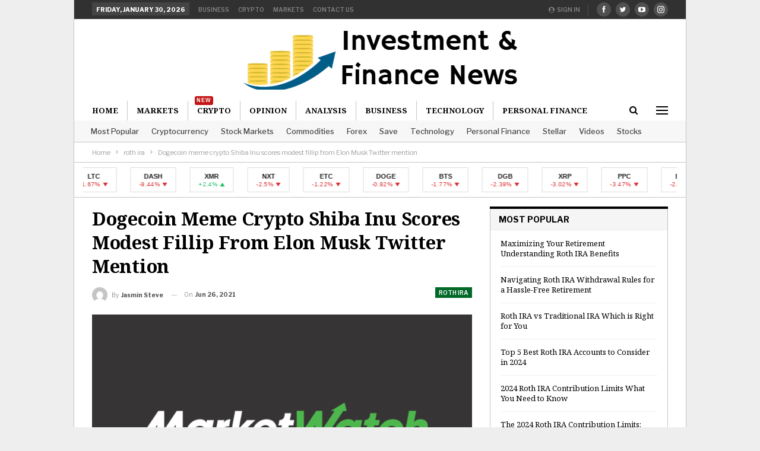

--- FILE ---
content_type: text/html; charset=UTF-8
request_url: https://roth-ira.net/dogecoin-meme-crypto-shiba-inu-scores-modest-fillip-from-elon-musk-twitter-mention/
body_size: 20650
content:
	<!DOCTYPE html>
		<!--[if IE 8]>
	<html class="ie ie8" lang="en-US"> <![endif]-->
	<!--[if IE 9]>
	<html class="ie ie9" lang="en-US"> <![endif]-->
	<!--[if gt IE 9]><!-->
<html lang="en-US"> <!--<![endif]-->
	<head>
				<meta charset="UTF-8">
		<meta http-equiv="X-UA-Compatible" content="IE=edge">
		<meta name="viewport" content="width=device-width, initial-scale=1.0">
		<link rel="pingback" href="https://roth-ira.net/xmlrpc.php"/>

		<title>Dogecoin meme crypto Shiba Inu scores modest fillip from Elon Musk Twitter mention &#8211; Investment &amp; Finance News</title>
<meta name='robots' content='max-image-preview:large' />

<!-- Better Open Graph, Schema.org & Twitter Integration -->
<meta property="og:locale" content="en_us"/>
<meta property="og:site_name" content="Investment &amp; Finance News"/>
<meta property="og:url" content="https://roth-ira.net/dogecoin-meme-crypto-shiba-inu-scores-modest-fillip-from-elon-musk-twitter-mention/"/>
<meta property="og:title" content="Dogecoin meme crypto Shiba Inu scores modest fillip from Elon Musk Twitter mention"/>
<meta property="og:image" content="https://roth-ira.net/wp-content/uploads/2021/06/mw_logo_social-1024x538.png"/>
<meta property="article:section" content="roth ira"/>
<meta property="og:description" content="                 MARKETWATCH FRONT PAGE Shiba Inu’s meme coin has seen its prices, at least briefly, accelerated, after it was mentioned by Tesla Inc. CEO Ilon Musk.   Look at the whole story.I bought the store for $ 80,000.  The value has quadrupled"/>
<meta property="og:type" content="article"/>
<meta name="twitter:card" content="summary"/>
<meta name="twitter:url" content="https://roth-ira.net/dogecoin-meme-crypto-shiba-inu-scores-modest-fillip-from-elon-musk-twitter-mention/"/>
<meta name="twitter:title" content="Dogecoin meme crypto Shiba Inu scores modest fillip from Elon Musk Twitter mention"/>
<meta name="twitter:description" content="                 MARKETWATCH FRONT PAGE Shiba Inu’s meme coin has seen its prices, at least briefly, accelerated, after it was mentioned by Tesla Inc. CEO Ilon Musk.   Look at the whole story.I bought the store for $ 80,000.  The value has quadrupled"/>
<meta name="twitter:image" content="https://roth-ira.net/wp-content/uploads/2021/06/mw_logo_social-1024x538.png"/>
<!-- / Better Open Graph, Schema.org & Twitter Integration. -->
<link rel='dns-prefetch' href='//fonts.googleapis.com' />
<link rel="alternate" type="application/rss+xml" title="Investment &amp; Finance News &raquo; Feed" href="https://roth-ira.net/feed/" />
<link rel="alternate" type="application/rss+xml" title="Investment &amp; Finance News &raquo; Comments Feed" href="https://roth-ira.net/comments/feed/" />
<link rel="alternate" title="oEmbed (JSON)" type="application/json+oembed" href="https://roth-ira.net/wp-json/oembed/1.0/embed?url=https%3A%2F%2Froth-ira.net%2Fdogecoin-meme-crypto-shiba-inu-scores-modest-fillip-from-elon-musk-twitter-mention%2F" />
<link rel="alternate" title="oEmbed (XML)" type="text/xml+oembed" href="https://roth-ira.net/wp-json/oembed/1.0/embed?url=https%3A%2F%2Froth-ira.net%2Fdogecoin-meme-crypto-shiba-inu-scores-modest-fillip-from-elon-musk-twitter-mention%2F&#038;format=xml" />
<style id='wp-img-auto-sizes-contain-inline-css' type='text/css'>
img:is([sizes=auto i],[sizes^="auto," i]){contain-intrinsic-size:3000px 1500px}
/*# sourceURL=wp-img-auto-sizes-contain-inline-css */
</style>
<style id='wp-emoji-styles-inline-css' type='text/css'>

	img.wp-smiley, img.emoji {
		display: inline !important;
		border: none !important;
		box-shadow: none !important;
		height: 1em !important;
		width: 1em !important;
		margin: 0 0.07em !important;
		vertical-align: -0.1em !important;
		background: none !important;
		padding: 0 !important;
	}
/*# sourceURL=wp-emoji-styles-inline-css */
</style>
<style id='wp-block-library-inline-css' type='text/css'>
:root{--wp-block-synced-color:#7a00df;--wp-block-synced-color--rgb:122,0,223;--wp-bound-block-color:var(--wp-block-synced-color);--wp-editor-canvas-background:#ddd;--wp-admin-theme-color:#007cba;--wp-admin-theme-color--rgb:0,124,186;--wp-admin-theme-color-darker-10:#006ba1;--wp-admin-theme-color-darker-10--rgb:0,107,160.5;--wp-admin-theme-color-darker-20:#005a87;--wp-admin-theme-color-darker-20--rgb:0,90,135;--wp-admin-border-width-focus:2px}@media (min-resolution:192dpi){:root{--wp-admin-border-width-focus:1.5px}}.wp-element-button{cursor:pointer}:root .has-very-light-gray-background-color{background-color:#eee}:root .has-very-dark-gray-background-color{background-color:#313131}:root .has-very-light-gray-color{color:#eee}:root .has-very-dark-gray-color{color:#313131}:root .has-vivid-green-cyan-to-vivid-cyan-blue-gradient-background{background:linear-gradient(135deg,#00d084,#0693e3)}:root .has-purple-crush-gradient-background{background:linear-gradient(135deg,#34e2e4,#4721fb 50%,#ab1dfe)}:root .has-hazy-dawn-gradient-background{background:linear-gradient(135deg,#faaca8,#dad0ec)}:root .has-subdued-olive-gradient-background{background:linear-gradient(135deg,#fafae1,#67a671)}:root .has-atomic-cream-gradient-background{background:linear-gradient(135deg,#fdd79a,#004a59)}:root .has-nightshade-gradient-background{background:linear-gradient(135deg,#330968,#31cdcf)}:root .has-midnight-gradient-background{background:linear-gradient(135deg,#020381,#2874fc)}:root{--wp--preset--font-size--normal:16px;--wp--preset--font-size--huge:42px}.has-regular-font-size{font-size:1em}.has-larger-font-size{font-size:2.625em}.has-normal-font-size{font-size:var(--wp--preset--font-size--normal)}.has-huge-font-size{font-size:var(--wp--preset--font-size--huge)}.has-text-align-center{text-align:center}.has-text-align-left{text-align:left}.has-text-align-right{text-align:right}.has-fit-text{white-space:nowrap!important}#end-resizable-editor-section{display:none}.aligncenter{clear:both}.items-justified-left{justify-content:flex-start}.items-justified-center{justify-content:center}.items-justified-right{justify-content:flex-end}.items-justified-space-between{justify-content:space-between}.screen-reader-text{border:0;clip-path:inset(50%);height:1px;margin:-1px;overflow:hidden;padding:0;position:absolute;width:1px;word-wrap:normal!important}.screen-reader-text:focus{background-color:#ddd;clip-path:none;color:#444;display:block;font-size:1em;height:auto;left:5px;line-height:normal;padding:15px 23px 14px;text-decoration:none;top:5px;width:auto;z-index:100000}html :where(.has-border-color){border-style:solid}html :where([style*=border-top-color]){border-top-style:solid}html :where([style*=border-right-color]){border-right-style:solid}html :where([style*=border-bottom-color]){border-bottom-style:solid}html :where([style*=border-left-color]){border-left-style:solid}html :where([style*=border-width]){border-style:solid}html :where([style*=border-top-width]){border-top-style:solid}html :where([style*=border-right-width]){border-right-style:solid}html :where([style*=border-bottom-width]){border-bottom-style:solid}html :where([style*=border-left-width]){border-left-style:solid}html :where(img[class*=wp-image-]){height:auto;max-width:100%}:where(figure){margin:0 0 1em}html :where(.is-position-sticky){--wp-admin--admin-bar--position-offset:var(--wp-admin--admin-bar--height,0px)}@media screen and (max-width:600px){html :where(.is-position-sticky){--wp-admin--admin-bar--position-offset:0px}}

/*# sourceURL=wp-block-library-inline-css */
</style><style id='global-styles-inline-css' type='text/css'>
:root{--wp--preset--aspect-ratio--square: 1;--wp--preset--aspect-ratio--4-3: 4/3;--wp--preset--aspect-ratio--3-4: 3/4;--wp--preset--aspect-ratio--3-2: 3/2;--wp--preset--aspect-ratio--2-3: 2/3;--wp--preset--aspect-ratio--16-9: 16/9;--wp--preset--aspect-ratio--9-16: 9/16;--wp--preset--color--black: #000000;--wp--preset--color--cyan-bluish-gray: #abb8c3;--wp--preset--color--white: #ffffff;--wp--preset--color--pale-pink: #f78da7;--wp--preset--color--vivid-red: #cf2e2e;--wp--preset--color--luminous-vivid-orange: #ff6900;--wp--preset--color--luminous-vivid-amber: #fcb900;--wp--preset--color--light-green-cyan: #7bdcb5;--wp--preset--color--vivid-green-cyan: #00d084;--wp--preset--color--pale-cyan-blue: #8ed1fc;--wp--preset--color--vivid-cyan-blue: #0693e3;--wp--preset--color--vivid-purple: #9b51e0;--wp--preset--gradient--vivid-cyan-blue-to-vivid-purple: linear-gradient(135deg,rgb(6,147,227) 0%,rgb(155,81,224) 100%);--wp--preset--gradient--light-green-cyan-to-vivid-green-cyan: linear-gradient(135deg,rgb(122,220,180) 0%,rgb(0,208,130) 100%);--wp--preset--gradient--luminous-vivid-amber-to-luminous-vivid-orange: linear-gradient(135deg,rgb(252,185,0) 0%,rgb(255,105,0) 100%);--wp--preset--gradient--luminous-vivid-orange-to-vivid-red: linear-gradient(135deg,rgb(255,105,0) 0%,rgb(207,46,46) 100%);--wp--preset--gradient--very-light-gray-to-cyan-bluish-gray: linear-gradient(135deg,rgb(238,238,238) 0%,rgb(169,184,195) 100%);--wp--preset--gradient--cool-to-warm-spectrum: linear-gradient(135deg,rgb(74,234,220) 0%,rgb(151,120,209) 20%,rgb(207,42,186) 40%,rgb(238,44,130) 60%,rgb(251,105,98) 80%,rgb(254,248,76) 100%);--wp--preset--gradient--blush-light-purple: linear-gradient(135deg,rgb(255,206,236) 0%,rgb(152,150,240) 100%);--wp--preset--gradient--blush-bordeaux: linear-gradient(135deg,rgb(254,205,165) 0%,rgb(254,45,45) 50%,rgb(107,0,62) 100%);--wp--preset--gradient--luminous-dusk: linear-gradient(135deg,rgb(255,203,112) 0%,rgb(199,81,192) 50%,rgb(65,88,208) 100%);--wp--preset--gradient--pale-ocean: linear-gradient(135deg,rgb(255,245,203) 0%,rgb(182,227,212) 50%,rgb(51,167,181) 100%);--wp--preset--gradient--electric-grass: linear-gradient(135deg,rgb(202,248,128) 0%,rgb(113,206,126) 100%);--wp--preset--gradient--midnight: linear-gradient(135deg,rgb(2,3,129) 0%,rgb(40,116,252) 100%);--wp--preset--font-size--small: 13px;--wp--preset--font-size--medium: 20px;--wp--preset--font-size--large: 36px;--wp--preset--font-size--x-large: 42px;--wp--preset--spacing--20: 0.44rem;--wp--preset--spacing--30: 0.67rem;--wp--preset--spacing--40: 1rem;--wp--preset--spacing--50: 1.5rem;--wp--preset--spacing--60: 2.25rem;--wp--preset--spacing--70: 3.38rem;--wp--preset--spacing--80: 5.06rem;--wp--preset--shadow--natural: 6px 6px 9px rgba(0, 0, 0, 0.2);--wp--preset--shadow--deep: 12px 12px 50px rgba(0, 0, 0, 0.4);--wp--preset--shadow--sharp: 6px 6px 0px rgba(0, 0, 0, 0.2);--wp--preset--shadow--outlined: 6px 6px 0px -3px rgb(255, 255, 255), 6px 6px rgb(0, 0, 0);--wp--preset--shadow--crisp: 6px 6px 0px rgb(0, 0, 0);}:where(.is-layout-flex){gap: 0.5em;}:where(.is-layout-grid){gap: 0.5em;}body .is-layout-flex{display: flex;}.is-layout-flex{flex-wrap: wrap;align-items: center;}.is-layout-flex > :is(*, div){margin: 0;}body .is-layout-grid{display: grid;}.is-layout-grid > :is(*, div){margin: 0;}:where(.wp-block-columns.is-layout-flex){gap: 2em;}:where(.wp-block-columns.is-layout-grid){gap: 2em;}:where(.wp-block-post-template.is-layout-flex){gap: 1.25em;}:where(.wp-block-post-template.is-layout-grid){gap: 1.25em;}.has-black-color{color: var(--wp--preset--color--black) !important;}.has-cyan-bluish-gray-color{color: var(--wp--preset--color--cyan-bluish-gray) !important;}.has-white-color{color: var(--wp--preset--color--white) !important;}.has-pale-pink-color{color: var(--wp--preset--color--pale-pink) !important;}.has-vivid-red-color{color: var(--wp--preset--color--vivid-red) !important;}.has-luminous-vivid-orange-color{color: var(--wp--preset--color--luminous-vivid-orange) !important;}.has-luminous-vivid-amber-color{color: var(--wp--preset--color--luminous-vivid-amber) !important;}.has-light-green-cyan-color{color: var(--wp--preset--color--light-green-cyan) !important;}.has-vivid-green-cyan-color{color: var(--wp--preset--color--vivid-green-cyan) !important;}.has-pale-cyan-blue-color{color: var(--wp--preset--color--pale-cyan-blue) !important;}.has-vivid-cyan-blue-color{color: var(--wp--preset--color--vivid-cyan-blue) !important;}.has-vivid-purple-color{color: var(--wp--preset--color--vivid-purple) !important;}.has-black-background-color{background-color: var(--wp--preset--color--black) !important;}.has-cyan-bluish-gray-background-color{background-color: var(--wp--preset--color--cyan-bluish-gray) !important;}.has-white-background-color{background-color: var(--wp--preset--color--white) !important;}.has-pale-pink-background-color{background-color: var(--wp--preset--color--pale-pink) !important;}.has-vivid-red-background-color{background-color: var(--wp--preset--color--vivid-red) !important;}.has-luminous-vivid-orange-background-color{background-color: var(--wp--preset--color--luminous-vivid-orange) !important;}.has-luminous-vivid-amber-background-color{background-color: var(--wp--preset--color--luminous-vivid-amber) !important;}.has-light-green-cyan-background-color{background-color: var(--wp--preset--color--light-green-cyan) !important;}.has-vivid-green-cyan-background-color{background-color: var(--wp--preset--color--vivid-green-cyan) !important;}.has-pale-cyan-blue-background-color{background-color: var(--wp--preset--color--pale-cyan-blue) !important;}.has-vivid-cyan-blue-background-color{background-color: var(--wp--preset--color--vivid-cyan-blue) !important;}.has-vivid-purple-background-color{background-color: var(--wp--preset--color--vivid-purple) !important;}.has-black-border-color{border-color: var(--wp--preset--color--black) !important;}.has-cyan-bluish-gray-border-color{border-color: var(--wp--preset--color--cyan-bluish-gray) !important;}.has-white-border-color{border-color: var(--wp--preset--color--white) !important;}.has-pale-pink-border-color{border-color: var(--wp--preset--color--pale-pink) !important;}.has-vivid-red-border-color{border-color: var(--wp--preset--color--vivid-red) !important;}.has-luminous-vivid-orange-border-color{border-color: var(--wp--preset--color--luminous-vivid-orange) !important;}.has-luminous-vivid-amber-border-color{border-color: var(--wp--preset--color--luminous-vivid-amber) !important;}.has-light-green-cyan-border-color{border-color: var(--wp--preset--color--light-green-cyan) !important;}.has-vivid-green-cyan-border-color{border-color: var(--wp--preset--color--vivid-green-cyan) !important;}.has-pale-cyan-blue-border-color{border-color: var(--wp--preset--color--pale-cyan-blue) !important;}.has-vivid-cyan-blue-border-color{border-color: var(--wp--preset--color--vivid-cyan-blue) !important;}.has-vivid-purple-border-color{border-color: var(--wp--preset--color--vivid-purple) !important;}.has-vivid-cyan-blue-to-vivid-purple-gradient-background{background: var(--wp--preset--gradient--vivid-cyan-blue-to-vivid-purple) !important;}.has-light-green-cyan-to-vivid-green-cyan-gradient-background{background: var(--wp--preset--gradient--light-green-cyan-to-vivid-green-cyan) !important;}.has-luminous-vivid-amber-to-luminous-vivid-orange-gradient-background{background: var(--wp--preset--gradient--luminous-vivid-amber-to-luminous-vivid-orange) !important;}.has-luminous-vivid-orange-to-vivid-red-gradient-background{background: var(--wp--preset--gradient--luminous-vivid-orange-to-vivid-red) !important;}.has-very-light-gray-to-cyan-bluish-gray-gradient-background{background: var(--wp--preset--gradient--very-light-gray-to-cyan-bluish-gray) !important;}.has-cool-to-warm-spectrum-gradient-background{background: var(--wp--preset--gradient--cool-to-warm-spectrum) !important;}.has-blush-light-purple-gradient-background{background: var(--wp--preset--gradient--blush-light-purple) !important;}.has-blush-bordeaux-gradient-background{background: var(--wp--preset--gradient--blush-bordeaux) !important;}.has-luminous-dusk-gradient-background{background: var(--wp--preset--gradient--luminous-dusk) !important;}.has-pale-ocean-gradient-background{background: var(--wp--preset--gradient--pale-ocean) !important;}.has-electric-grass-gradient-background{background: var(--wp--preset--gradient--electric-grass) !important;}.has-midnight-gradient-background{background: var(--wp--preset--gradient--midnight) !important;}.has-small-font-size{font-size: var(--wp--preset--font-size--small) !important;}.has-medium-font-size{font-size: var(--wp--preset--font-size--medium) !important;}.has-large-font-size{font-size: var(--wp--preset--font-size--large) !important;}.has-x-large-font-size{font-size: var(--wp--preset--font-size--x-large) !important;}
/*# sourceURL=global-styles-inline-css */
</style>

<style id='classic-theme-styles-inline-css' type='text/css'>
/*! This file is auto-generated */
.wp-block-button__link{color:#fff;background-color:#32373c;border-radius:9999px;box-shadow:none;text-decoration:none;padding:calc(.667em + 2px) calc(1.333em + 2px);font-size:1.125em}.wp-block-file__button{background:#32373c;color:#fff;text-decoration:none}
/*# sourceURL=/wp-includes/css/classic-themes.min.css */
</style>
<link rel='stylesheet' id='toc-screen-css' href='https://roth-ira.net/wp-content/plugins/table-of-contents-plus/screen.min.css?ver=2411.1' type='text/css' media='all' />
<style id='toc-screen-inline-css' type='text/css'>
div#toc_container {width: 100%;}
/*# sourceURL=toc-screen-inline-css */
</style>
<link rel='stylesheet' id='xagio_icons-css' href='https://roth-ira.net/wp-content/plugins/xagio-seo/assets/css/icons.css?ver=7.1.0.32' type='text/css' media='all' />
<link rel='stylesheet' id='xagio_review_widget_form-css' href='https://roth-ira.net/wp-content/plugins/xagio-seo/modules/reviews/review_widget_form.css?ver=7.1.0.32' type='text/css' media='all' />
<link rel='stylesheet' id='xagio_review_widget_display-css' href='https://roth-ira.net/wp-content/plugins/xagio-seo/modules/reviews/review_widget_display.css?ver=7.1.0.32' type='text/css' media='all' />
<style id='xagio_review_widget_display-inline-css' type='text/css'>

    .rw-display .review-widget {
        
        
        
        
    }

    .rw-display .review-widget-button {
        
        
    }

    .rw-display .review-widget-label, .review-widget-title > h2 {
        
    }

    .rw-display .review-widget-label {
        
    }

    .rw-display .review-widget-title > h2 {
        
    }

    .rw-display .review-widget-text {
        
    }

    .rw-display .review-widget-stars-ratings-sum {
        
        
    }

    .rw-display .review-widget-stars-ratings-info {
        
        
    }

    .rw-display .review-widget-input {
        
        
        
        
    }

    .rw-display .review-widget-stars i {
        
        
    }

    

    

    

    

    

    

/*# sourceURL=xagio_review_widget_display-inline-css */
</style>
<link rel='stylesheet' id='publisher-child-css' href='https://roth-ira.net/wp-content/themes/publisher-child/style.css?ver=1.0.0' type='text/css' media='all' />
<link rel='stylesheet' id='better-framework-main-fonts-css' href='https://fonts.googleapis.com/css?family=Libre+Franklin:400,600,700,500,800,400italic%7CNoto+Serif:700,400%7CRoboto:500&#038;display=swap' type='text/css' media='all' />
<script type="text/javascript" src="https://roth-ira.net/wp-includes/js/jquery/jquery.min.js?ver=3.7.1" id="jquery-core-js"></script>
<script type="text/javascript" src="https://roth-ira.net/wp-includes/js/jquery/jquery-migrate.min.js?ver=3.4.1" id="jquery-migrate-js"></script>
<link rel="https://api.w.org/" href="https://roth-ira.net/wp-json/" /><link rel="alternate" title="JSON" type="application/json" href="https://roth-ira.net/wp-json/wp/v2/posts/2414" /><link rel="EditURI" type="application/rsd+xml" title="RSD" href="https://roth-ira.net/xmlrpc.php?rsd" />
<meta name="generator" content="WordPress 6.9" />
<link rel="canonical" href="https://roth-ira.net/dogecoin-meme-crypto-shiba-inu-scores-modest-fillip-from-elon-musk-twitter-mention/" />
<link rel='shortlink' href='https://roth-ira.net/?p=2414' />

<!-- xagio – Open Graph -->
<meta property="og:locale" content="en_US" />
<meta property="og:type" content="article" />
<meta property="og:url" content="https://roth-ira.net/dogecoin-meme-crypto-shiba-inu-scores-modest-fillip-from-elon-musk-twitter-mention/" />
<meta property="og:site_name" content="Investment &amp; Finance News" />
<meta property="og:title" content="" />
<meta property="og:description" content="" />
<meta property="og:image" content="https://roth-ira.net/wp-content/uploads/2021/06/mw_logo_social.png" />
<meta name="twitter:card" content="summary" />
<meta name="twitter:title" content="" />
<meta name="twitter:description" content="" />
<meta name="twitter:image" content="https://roth-ira.net/wp-content/uploads/2021/06/mw_logo_social.png" />
<!-- xagio – Open Graph -->


<meta name="generator" content="Powered by WPBakery Page Builder - drag and drop page builder for WordPress."/>
<script type="application/ld+json">{
    "@context": "http://schema.org/",
    "@type": "Organization",
    "@id": "#organization",
    "logo": {
        "@type": "ImageObject",
        "url": "https://roth-ira.net/wp-content/uploads/2021/03/InvestmentandFinanceNews.500x100.png"
    },
    "url": "https://roth-ira.net/",
    "name": "Investment &amp; Finance News",
    "description": ""
}</script>
<script type="application/ld+json">{
    "@context": "http://schema.org/",
    "@type": "WebSite",
    "name": "Investment &amp; Finance News",
    "alternateName": "",
    "url": "https://roth-ira.net/"
}</script>
<script type="application/ld+json">{
    "@context": "http://schema.org/",
    "@type": "BlogPosting",
    "headline": "Dogecoin meme crypto Shiba Inu scores modest fillip from Elon Musk Twitter mention",
    "description": "                 MARKETWATCH FRONT PAGE Shiba Inu\u2019s meme coin has seen its prices, at least briefly, accelerated, after it was mentioned by Tesla Inc. CEO Ilon Musk.   Look at the whole story.I bought the store for $ 80,000.  The value has quadrupled",
    "datePublished": "2021-06-26",
    "dateModified": "2021-06-26",
    "author": {
        "@type": "Person",
        "@id": "#person-JasminSteve",
        "name": "Jasmin Steve"
    },
    "image": "https://roth-ira.net/wp-content/uploads/2021/06/mw_logo_social.png",
    "publisher": {
        "@id": "#organization"
    },
    "mainEntityOfPage": "https://roth-ira.net/dogecoin-meme-crypto-shiba-inu-scores-modest-fillip-from-elon-musk-twitter-mention/"
}</script>
<link rel='stylesheet' id='bf-minifed-css-1' href='https://roth-ira.net/wp-content/bs-booster-cache/6baaf0127f57945e5fe0570df72d5e7a.css' type='text/css' media='all' />
<link rel='stylesheet' id='7.9.2-1769608150' href='https://roth-ira.net/wp-content/bs-booster-cache/453feef039d46c3da69b2ae68c991135.css' type='text/css' media='all' />
<link rel="icon" href="https://roth-ira.net/wp-content/uploads/2021/03/cropped-Roth-IRA-32x32.png" sizes="32x32" />
<link rel="icon" href="https://roth-ira.net/wp-content/uploads/2021/03/cropped-Roth-IRA-192x192.png" sizes="192x192" />
<link rel="apple-touch-icon" href="https://roth-ira.net/wp-content/uploads/2021/03/cropped-Roth-IRA-180x180.png" />
<meta name="msapplication-TileImage" content="https://roth-ira.net/wp-content/uploads/2021/03/cropped-Roth-IRA-270x270.png" />
<noscript><style> .wpb_animate_when_almost_visible { opacity: 1; }</style></noscript>	<link rel='stylesheet' id='js_composer_front-css' href='https://roth-ira.net/wp-content/plugins/js_composer/assets/css/js_composer.min.css?ver=6.7.0' type='text/css' media='all' />
</head>

<body class="wp-singular post-template-default single single-post postid-2414 single-format-standard wp-theme-publisher wp-child-theme-publisher-child bs-theme bs-publisher bs-publisher-financial-news active-light-box ltr close-rh page-layout-2-col page-layout-2-col-right boxed active-sticky-sidebar main-menu-sticky-smart main-menu-full-width active-ajax-search single-prim-cat-4 single-cat-4  wpb-js-composer js-comp-ver-6.7.0 vc_responsive bs-ll-a" dir="ltr">
<div class="off-canvas-overlay"></div>
<div class="off-canvas-container left skin-white">
	<div class="off-canvas-inner">
		<span class="canvas-close"><i></i></span>
					<div class="off-canvas-header">
								<div class="site-description">Ultimate magazine theme for WordPress.</div>
			</div>
						<div class="off-canvas-search">
				<form role="search" method="get" action="https://roth-ira.net">
					<input type="text" name="s" value=""
					       placeholder="Search...">
					<i class="fa fa-search"></i>
				</form>
			</div>
						<div class="off-canvas-menu">
				<div class="off-canvas-menu-fallback"></div>
			</div>
						<div class="off_canvas_footer">
				<div class="off_canvas_footer-info entry-content">
							<div  class="  better-studio-shortcode bsc-clearfix better-social-counter style-button colored in-4-col">
						<ul class="social-list bsc-clearfix"><li class="social-item facebook"><a href = "https://www.facebook.com/BetterSTU" target = "_blank" > <i class="item-icon bsfi-facebook" ></i><span class="item-title" > Likes </span> </a> </li> <li class="social-item twitter"><a href = "https://twitter.com/BetterSTU" target = "_blank" > <i class="item-icon bsfi-twitter" ></i><span class="item-title" > Followers </span> </a> </li> <li class="social-item youtube"><a href = "https://youtube.com/channel/UCrNkHRTRk33C9hzYij4B5ng" target = "_blank" > <i class="item-icon bsfi-youtube" ></i><span class="item-title" > Subscribers </span> </a> </li> <li class="social-item instagram"><a href = "https://instagram.com/betterstudio" target = "_blank" > <i class="item-icon bsfi-instagram" ></i><span class="item-title" > Followers </span> </a> </li> 			</ul>
		</div>
						</div>
			</div>
				</div>
</div>
		<div class="main-wrap content-main-wrap">
			<header id="header" class="site-header header-style-1 full-width" itemscope="itemscope" itemtype="https://schema.org/WPHeader">
		<section class="topbar topbar-style-1 hidden-xs hidden-xs">
	<div class="content-wrap">
		<div class="container">
			<div class="topbar-inner clearfix">

									<div class="section-links">
								<div  class="  better-studio-shortcode bsc-clearfix better-social-counter style-button not-colored in-4-col">
						<ul class="social-list bsc-clearfix"><li class="social-item facebook"><a href = "https://www.facebook.com/BetterSTU" target = "_blank" > <i class="item-icon bsfi-facebook" ></i><span class="item-title" > Likes </span> </a> </li> <li class="social-item twitter"><a href = "https://twitter.com/BetterSTU" target = "_blank" > <i class="item-icon bsfi-twitter" ></i><span class="item-title" > Followers </span> </a> </li> <li class="social-item youtube"><a href = "https://youtube.com/channel/UCrNkHRTRk33C9hzYij4B5ng" target = "_blank" > <i class="item-icon bsfi-youtube" ></i><span class="item-title" > Subscribers </span> </a> </li> <li class="social-item instagram"><a href = "https://instagram.com/betterstudio" target = "_blank" > <i class="item-icon bsfi-instagram" ></i><span class="item-title" > Followers </span> </a> </li> 			</ul>
		</div>
									<a class="topbar-sign-in behind-social"
							   data-toggle="modal" data-target="#bsLoginModal">
								<i class="fa fa-user-circle"></i> Sign in							</a>

							<div class="modal sign-in-modal fade" id="bsLoginModal" tabindex="-1" role="dialog"
							     style="display: none">
								<div class="modal-dialog" role="document">
									<div class="modal-content">
											<span class="close-modal" data-dismiss="modal" aria-label="Close"><i
														class="fa fa-close"></i></span>
										<div class="modal-body">
											<div id="form_90970_" class="bs-shortcode bs-login-shortcode ">
		<div class="bs-login bs-type-login"  style="display:none">

					<div class="bs-login-panel bs-login-sign-panel bs-current-login-panel">
								<form name="loginform"
				      action="https://roth-ira.net/wp-login.php" method="post">

					
					<div class="login-header">
						<span class="login-icon fa fa-user-circle main-color"></span>
						<p>Welcome, Login to your account.</p>
					</div>
					
					<div class="login-field login-username">
						<input type="text" name="log" id="form_90970_user_login" class="input"
						       value="" size="20"
						       placeholder="Username or Email..." required/>
					</div>

					<div class="login-field login-password">
						<input type="password" name="pwd" id="form_90970_user_pass"
						       class="input"
						       value="" size="20" placeholder="Password..."
						       required/>
					</div>

					
					<div class="login-field">
						<a href="https://roth-ira.net/wp-login.php?action=lostpassword&redirect_to=https%3A%2F%2Froth-ira.net%2Fdogecoin-meme-crypto-shiba-inu-scores-modest-fillip-from-elon-musk-twitter-mention%2F"
						   class="go-reset-panel">Forget password?</a>

													<span class="login-remember">
							<input class="remember-checkbox" name="rememberme" type="checkbox"
							       id="form_90970_rememberme"
							       value="forever"  />
							<label class="remember-label">Remember me</label>
						</span>
											</div>

					
					<div class="login-field login-submit">
						<input type="submit" name="wp-submit"
						       class="button-primary login-btn"
						       value="Log In"/>
						<input type="hidden" name="redirect_to" value="https://roth-ira.net/dogecoin-meme-crypto-shiba-inu-scores-modest-fillip-from-elon-musk-twitter-mention/"/>
					</div>

									</form>
			</div>

			<div class="bs-login-panel bs-login-reset-panel">

				<span class="go-login-panel"><i
							class="fa fa-angle-left"></i> Sign in</span>

				<div class="bs-login-reset-panel-inner">
					<div class="login-header">
						<span class="login-icon fa fa-support"></span>
						<p>Recover your password.</p>
						<p>A password will be e-mailed to you.</p>
					</div>
										<form name="lostpasswordform" id="form_90970_lostpasswordform"
					      action="https://roth-ira.net/wp-login.php?action=lostpassword"
					      method="post">

						<div class="login-field reset-username">
							<input type="text" name="user_login" class="input" value=""
							       placeholder="Username or Email..."
							       required/>
						</div>

						
						<div class="login-field reset-submit">

							<input type="hidden" name="redirect_to" value=""/>
							<input type="submit" name="wp-submit" class="login-btn"
							       value="Send My Password"/>

						</div>
					</form>
				</div>
			</div>
			</div>
	</div>
										</div>
									</div>
								</div>
							</div>
												</div>
				
				<div class="section-menu">
						<div id="menu-top" class="menu top-menu-wrapper" role="navigation" itemscope="itemscope" itemtype="https://schema.org/SiteNavigationElement">
		<nav class="top-menu-container">

			<ul id="top-navigation" class="top-menu menu clearfix bsm-pure">
									<li id="topbar-date" class="menu-item menu-item-date">
					<span
						class="topbar-date">Friday, January 30, 2026</span>
					</li>
					<li id="menu-item-1890" class="menu-item menu-item-type-taxonomy menu-item-object-category menu-term-23 better-anim-fade menu-item-1890"><a href="https://roth-ira.net/category/bs-business/">Business</a></li>
<li id="menu-item-1891" class="menu-item menu-item-type-taxonomy menu-item-object-category menu-term-30 better-anim-fade menu-item-1891"><a href="https://roth-ira.net/category/crypto/">Crypto</a></li>
<li id="menu-item-1892" class="menu-item menu-item-type-taxonomy menu-item-object-category menu-term-59 better-anim-fade menu-item-1892"><a href="https://roth-ira.net/category/bs-markets/">Markets</a></li>
<li id="menu-item-2801" class="menu-item menu-item-type-post_type menu-item-object-page better-anim-fade menu-item-2801"><a href="https://roth-ira.net/contact-us-2/">Contact us</a></li>
			</ul>

		</nav>
	</div>
				</div>
			</div>
		</div>
	</div>
</section>
		<div class="header-inner">
			<div class="content-wrap">
				<div class="container">
					<div id="site-branding" class="site-branding">
	<p  id="site-title" class="logo h1 img-logo">
	<a href="https://roth-ira.net/" itemprop="url" rel="home">
					<img id="site-logo" src="https://roth-ira.net/wp-content/uploads/2021/03/InvestmentandFinanceNews.500x100.png"
			     alt="Investment News"  />

			<span class="site-title">Investment News - </span>
				</a>
</p>
</div><!-- .site-branding -->
				</div>

			</div>
		</div>
		<div id="menu-main" class="menu main-menu-wrapper show-search-item show-off-canvas menu-actions-btn-width-2" role="navigation" itemscope="itemscope" itemtype="https://schema.org/SiteNavigationElement">
	<div class="main-menu-inner">
		<div class="content-wrap">
			<div class="container">

				<nav class="main-menu-container">
					<ul id="main-navigation" class="main-menu menu bsm-pure clearfix">
						<li id="menu-item-1894" class="menu-item menu-item-type-post_type menu-item-object-page menu-item-home menu-item-has-children better-anim-fade menu-item-has-children menu-item-has-mega menu-item-mega-link-list menu-item-1894"><a href="https://roth-ira.net/">Home</a>
<!-- Mega Menu Start -->
	<div class="mega-menu mega-type-link-list">
		<ul class="mega-links">
				<li id="menu-item-1895" class="menu-item menu-item-type-post_type menu-item-object-page menu-item-home better-anim-fade menu-item-1895"><a href="https://roth-ira.net/">Most Popular</a></li>
	<li id="menu-item-1896" class="menu-item menu-item-type-taxonomy menu-item-object-category menu-term-32 better-anim-fade menu-item-1896"><a href="https://roth-ira.net/category/cryptocurrency-18286/">Cryptocurrency</a></li>
	<li id="menu-item-1897" class="menu-item menu-item-type-taxonomy menu-item-object-category menu-term-76 better-anim-fade menu-item-1897"><a href="https://roth-ira.net/category/bs-analysis/stock-markets/">Stock Markets</a></li>
	<li id="menu-item-1898" class="menu-item menu-item-type-taxonomy menu-item-object-category menu-term-26 better-anim-fade menu-item-1898"><a href="https://roth-ira.net/category/bs-analysis/bs-commodities/">Commodities</a></li>
	<li id="menu-item-1899" class="menu-item menu-item-type-taxonomy menu-item-object-category menu-term-45 better-anim-fade menu-item-1899"><a href="https://roth-ira.net/category/bs-analysis/bs-forex/">Forex</a></li>
	<li id="menu-item-1900" class="menu-item menu-item-type-taxonomy menu-item-object-category menu-term-72 better-anim-fade menu-item-1900"><a href="https://roth-ira.net/category/personal-finance/bs-save/">Save</a></li>
	<li id="menu-item-1901" class="menu-item menu-item-type-taxonomy menu-item-object-category menu-term-81 better-anim-fade menu-item-1901"><a href="https://roth-ira.net/category/bs-technology/">Technology</a></li>
	<li id="menu-item-1902" class="menu-item menu-item-type-taxonomy menu-item-object-category menu-term-68 better-anim-fade menu-item-1902"><a href="https://roth-ira.net/category/personal-finance/">Personal Finance</a></li>
	<li id="menu-item-1903" class="menu-item menu-item-type-taxonomy menu-item-object-category menu-term-75 better-anim-fade menu-item-1903"><a href="https://roth-ira.net/category/crypto/bs-stellar/">Stellar</a></li>
	<li id="menu-item-1904" class="menu-item menu-item-type-taxonomy menu-item-object-category menu-term-85 better-anim-fade menu-item-1904"><a href="https://roth-ira.net/category/bs-markets/bs-videos/">Videos</a></li>
	<li id="menu-item-1905" class="menu-item menu-item-type-taxonomy menu-item-object-category menu-term-77 better-anim-fade menu-item-1905"><a href="https://roth-ira.net/category/bs-markets/bs-stocks/">Stocks</a></li>
		</ul>
	</div>

<!-- Mega Menu End -->
</li>
<li id="menu-item-1906" class="menu-item menu-item-type-taxonomy menu-item-object-category menu-item-has-children menu-term-59 better-anim-fade menu-item-has-children menu-item-has-mega menu-item-mega-link-list menu-item-1906"><a href="https://roth-ira.net/category/bs-markets/">Markets</a>
<!-- Mega Menu Start -->
	<div class="mega-menu mega-type-link-list">
		<ul class="mega-links">
				<li id="menu-item-1907" class="menu-item menu-item-type-taxonomy menu-item-object-category menu-term-59 better-anim-fade menu-item-1907"><a href="https://roth-ira.net/category/bs-markets/">Markets</a></li>
	<li id="menu-item-1908" class="menu-item menu-item-type-taxonomy menu-item-object-category menu-term-27 better-anim-fade menu-item-1908"><a href="https://roth-ira.net/category/bs-commodities-36893/">Commodities</a></li>
	<li id="menu-item-1909" class="menu-item menu-item-type-taxonomy menu-item-object-category menu-term-51 better-anim-fade menu-item-1909"><a href="https://roth-ira.net/category/bs-indices/">Indices</a></li>
	<li id="menu-item-1910" class="menu-item menu-item-type-taxonomy menu-item-object-category menu-term-46 better-anim-fade menu-item-1910"><a href="https://roth-ira.net/category/bs-forex-95716/">Forex</a></li>
	<li id="menu-item-1911" class="menu-item menu-item-type-taxonomy menu-item-object-category menu-term-77 better-anim-fade menu-item-1911"><a href="https://roth-ira.net/category/bs-markets/bs-stocks/">Stocks</a></li>
	<li id="menu-item-1912" class="menu-item menu-item-type-taxonomy menu-item-object-category menu-term-37 better-anim-fade menu-item-1912"><a href="https://roth-ira.net/category/bs-etfs/">ETFs</a></li>
	<li id="menu-item-1913" class="menu-item menu-item-type-taxonomy menu-item-object-category menu-term-47 better-anim-fade menu-item-1913"><a href="https://roth-ira.net/category/bs-funds/">Funds</a></li>
	<li id="menu-item-1914" class="menu-item menu-item-type-taxonomy menu-item-object-category menu-term-22 better-anim-fade menu-item-1914"><a href="https://roth-ira.net/category/bs-bonds-94100/">Bonds</a></li>
	<li id="menu-item-1915" class="menu-item menu-item-type-taxonomy menu-item-object-category menu-term-32 better-anim-fade menu-item-1915"><a href="https://roth-ira.net/category/cryptocurrency-18286/">Cryptocurrency</a></li>
	<li id="menu-item-1916" class="menu-item menu-item-type-taxonomy menu-item-object-category menu-term-15 better-anim-fade menu-item-1916"><a href="https://roth-ira.net/category/bs-banking/">Banking</a></li>
	<li id="menu-item-1917" class="menu-item menu-item-type-taxonomy menu-item-object-category menu-term-56 better-anim-fade menu-item-1917"><a href="https://roth-ira.net/category/bs-managment/">Managment</a></li>
	<li id="menu-item-1918" class="menu-item menu-item-type-taxonomy menu-item-object-category menu-term-85 better-anim-fade menu-item-1918"><a href="https://roth-ira.net/category/bs-markets/bs-videos/">Videos</a></li>
		</ul>
	</div>

<!-- Mega Menu End -->
</li>
<li id="menu-item-1919" class="menu-item menu-item-type-taxonomy menu-item-object-category menu-item-has-children menu-term-30 better-anim-fade menu-badge-right menu-have-badge menu-item-has-children menu-item-has-mega menu-item-mega-link-list menu-item-1919"><a href="https://roth-ira.net/category/crypto/">Crypto<span class="better-custom-badge">NEW</span></a>
<!-- Mega Menu Start -->
	<div class="mega-menu mega-type-link-list">
		<ul class="mega-links">
				<li id="menu-item-1920" class="menu-item menu-item-type-taxonomy menu-item-object-category menu-term-30 better-anim-fade menu-item-1920"><a href="https://roth-ira.net/category/crypto/">Crypto</a></li>
	<li id="menu-item-1921" class="menu-item menu-item-type-taxonomy menu-item-object-category menu-term-17 better-anim-fade menu-item-1921"><a href="https://roth-ira.net/category/bitcoin/">Bitcoin</a></li>
	<li id="menu-item-1922" class="menu-item menu-item-type-taxonomy menu-item-object-category menu-term-38 better-anim-fade menu-item-1922"><a href="https://roth-ira.net/category/crypto/ethereum/">Ethereum</a></li>
	<li id="menu-item-1923" class="menu-item menu-item-type-taxonomy menu-item-object-category menu-term-71 better-anim-fade menu-item-1923"><a href="https://roth-ira.net/category/crypto/ripple/">Ripple</a></li>
	<li id="menu-item-1924" class="menu-item menu-item-type-taxonomy menu-item-object-category menu-term-55 better-anim-fade menu-item-1924"><a href="https://roth-ira.net/category/crypto/litecoin/">Litecoin</a></li>
	<li id="menu-item-1925" class="menu-item menu-item-type-taxonomy menu-item-object-category menu-term-64 better-anim-fade menu-item-1925"><a href="https://roth-ira.net/category/crypto/bs-mining/">Mining</a></li>
	<li id="menu-item-1926" class="menu-item menu-item-type-taxonomy menu-item-object-category menu-term-20 better-anim-fade menu-item-1926"><a href="https://roth-ira.net/category/bs-blockchain/">Blockchain</a></li>
	<li id="menu-item-1927" class="menu-item menu-item-type-taxonomy menu-item-object-category menu-term-75 better-anim-fade menu-item-1927"><a href="https://roth-ira.net/category/crypto/bs-stellar/">Stellar</a></li>
	<li id="menu-item-1928" class="menu-item menu-item-type-taxonomy menu-item-object-category menu-term-24 better-anim-fade menu-item-1928"><a href="https://roth-ira.net/category/cardano/">Cardano</a></li>
	<li id="menu-item-1929" class="menu-item menu-item-type-taxonomy menu-item-object-category menu-term-16 better-anim-fade menu-item-1929"><a href="https://roth-ira.net/category/bs-binance-coin/">Binance Coin</a></li>
	<li id="menu-item-1930" class="menu-item menu-item-type-taxonomy menu-item-object-category menu-term-84 better-anim-fade menu-item-1930"><a href="https://roth-ira.net/category/crypto/bs-veritaseum/">Veritaseum</a></li>
		</ul>
	</div>

<!-- Mega Menu End -->
</li>
<li id="menu-item-1931" class="menu-item menu-item-type-taxonomy menu-item-object-category menu-item-has-children menu-term-67 better-anim-fade menu-item-has-children menu-item-has-mega menu-item-mega-link-list menu-item-1931"><a href="https://roth-ira.net/category/bs-opinion/">Opinion</a>
<!-- Mega Menu Start -->
	<div class="mega-menu mega-type-link-list">
		<ul class="mega-links">
				<li id="menu-item-1932" class="menu-item menu-item-type-taxonomy menu-item-object-category menu-term-67 better-anim-fade menu-item-1932"><a href="https://roth-ira.net/category/bs-opinion/">Opinion</a></li>
	<li id="menu-item-1933" class="menu-item menu-item-type-taxonomy menu-item-object-category menu-term-53 better-anim-fade menu-item-1933"><a href="https://roth-ira.net/category/bs-industries-39761/">Industries</a></li>
	<li id="menu-item-1934" class="menu-item menu-item-type-taxonomy menu-item-object-category menu-term-42 better-anim-fade menu-item-1934"><a href="https://roth-ira.net/category/bs-finance-85463/">Finance</a></li>
	<li id="menu-item-1935" class="menu-item menu-item-type-taxonomy menu-item-object-category menu-term-61 better-anim-fade menu-item-1935"><a href="https://roth-ira.net/category/bs-markets-51005/">Markets</a></li>
	<li id="menu-item-1936" class="menu-item menu-item-type-taxonomy menu-item-object-category menu-term-49 better-anim-fade menu-item-1936"><a href="https://roth-ira.net/category/bs-global-trade-66400/">Global Trade</a></li>
	<li id="menu-item-1937" class="menu-item menu-item-type-taxonomy menu-item-object-category menu-term-29 better-anim-fade menu-item-1937"><a href="https://roth-ira.net/category/bs-companies-4013/">Companies</a></li>
	<li id="menu-item-1938" class="menu-item menu-item-type-taxonomy menu-item-object-category menu-term-36 better-anim-fade menu-item-1938"><a href="https://roth-ira.net/category/bs-entrepreneurship-6703/">Entrepreneurship</a></li>
	<li id="menu-item-1939" class="menu-item menu-item-type-taxonomy menu-item-object-category menu-term-82 better-anim-fade menu-item-1939"><a href="https://roth-ira.net/category/bs-opinion/bs-technology-65461/">Technology</a></li>
	<li id="menu-item-1940" class="menu-item menu-item-type-taxonomy menu-item-object-category menu-term-33 better-anim-fade menu-item-1940"><a href="https://roth-ira.net/category/bs-custom-builder/">Custom Builder</a></li>
	<li id="menu-item-1941" class="menu-item menu-item-type-taxonomy menu-item-object-category menu-term-79 better-anim-fade menu-item-1941"><a href="https://roth-ira.net/category/bs-opinion/bs-success/">Success</a></li>
		</ul>
	</div>

<!-- Mega Menu End -->
</li>
<li id="menu-item-1942" class="menu-item menu-item-type-taxonomy menu-item-object-category menu-item-has-children menu-term-11 better-anim-fade menu-item-has-children menu-item-has-mega menu-item-mega-link-list menu-item-1942"><a href="https://roth-ira.net/category/bs-analysis/">Analysis</a>
<!-- Mega Menu Start -->
	<div class="mega-menu mega-type-link-list">
		<ul class="mega-links">
				<li id="menu-item-1943" class="menu-item menu-item-type-taxonomy menu-item-object-category menu-term-11 better-anim-fade menu-item-1943"><a href="https://roth-ira.net/category/bs-analysis/">Analysis</a></li>
	<li id="menu-item-1944" class="menu-item menu-item-type-taxonomy menu-item-object-category menu-term-58 better-anim-fade menu-item-1944"><a href="https://roth-ira.net/category/bs-analysis/market-overview/">Market Overview</a></li>
	<li id="menu-item-1945" class="menu-item menu-item-type-taxonomy menu-item-object-category menu-term-21 better-anim-fade menu-item-1945"><a href="https://roth-ira.net/category/bs-analysis/bonds/">Bonds</a></li>
	<li id="menu-item-1946" class="menu-item menu-item-type-taxonomy menu-item-object-category menu-term-26 better-anim-fade menu-item-1946"><a href="https://roth-ira.net/category/bs-analysis/bs-commodities/">Commodities</a></li>
	<li id="menu-item-1947" class="menu-item menu-item-type-taxonomy menu-item-object-category menu-term-31 better-anim-fade menu-item-1947"><a href="https://roth-ira.net/category/bs-analysis/cryptocurrency/">Cryptocurrency</a></li>
	<li id="menu-item-1948" class="menu-item menu-item-type-taxonomy menu-item-object-category menu-term-45 better-anim-fade menu-item-1948"><a href="https://roth-ira.net/category/bs-analysis/bs-forex/">Forex</a></li>
	<li id="menu-item-1949" class="menu-item menu-item-type-taxonomy menu-item-object-category menu-term-76 better-anim-fade menu-item-1949"><a href="https://roth-ira.net/category/bs-analysis/stock-markets/">Stock Markets</a></li>
	<li id="menu-item-1950" class="menu-item menu-item-type-taxonomy menu-item-object-category menu-term-34 better-anim-fade menu-item-1950"><a href="https://roth-ira.net/category/bs-analysis/bs-deals/">Deals</a></li>
	<li id="menu-item-1951" class="menu-item menu-item-type-taxonomy menu-item-object-category menu-term-43 better-anim-fade menu-item-1951"><a href="https://roth-ira.net/category/bs-analysis/finance-discounts/">Finance Discounts</a></li>
		</ul>
	</div>

<!-- Mega Menu End -->
</li>
<li id="menu-item-1952" class="menu-item menu-item-type-taxonomy menu-item-object-category menu-item-has-children menu-term-23 better-anim-fade menu-item-has-children menu-item-has-mega menu-item-mega-link-list menu-item-1952"><a href="https://roth-ira.net/category/bs-business/">Business</a>
<!-- Mega Menu Start -->
	<div class="mega-menu mega-type-link-list">
		<ul class="mega-links">
				<li id="menu-item-1953" class="menu-item menu-item-type-taxonomy menu-item-object-category menu-term-23 better-anim-fade menu-item-1953"><a href="https://roth-ira.net/category/bs-business/">Business</a></li>
	<li id="menu-item-1954" class="menu-item menu-item-type-taxonomy menu-item-object-category menu-term-52 better-anim-fade menu-item-1954"><a href="https://roth-ira.net/category/bs-business/bs-industries/">Industries</a></li>
	<li id="menu-item-1955" class="menu-item menu-item-type-taxonomy menu-item-object-category menu-term-41 better-anim-fade menu-item-1955"><a href="https://roth-ira.net/category/bs-business/finance/">Finance</a></li>
	<li id="menu-item-1956" class="menu-item menu-item-type-taxonomy menu-item-object-category menu-term-60 better-anim-fade menu-item-1956"><a href="https://roth-ira.net/category/bs-business/bs-markets-73070/">Markets</a></li>
	<li id="menu-item-1957" class="menu-item menu-item-type-taxonomy menu-item-object-category menu-term-48 better-anim-fade menu-item-1957"><a href="https://roth-ira.net/category/bs-business/bs-global-trade/">Global Trade</a></li>
	<li id="menu-item-1958" class="menu-item menu-item-type-taxonomy menu-item-object-category menu-term-28 better-anim-fade menu-item-1958"><a href="https://roth-ira.net/category/bs-business/bs-companies/">Companies</a></li>
	<li id="menu-item-1959" class="menu-item menu-item-type-taxonomy menu-item-object-category menu-term-35 better-anim-fade menu-item-1959"><a href="https://roth-ira.net/category/bs-business/bs-entrepreneurship/">Entrepreneurship</a></li>
	<li id="menu-item-1960" class="menu-item menu-item-type-taxonomy menu-item-object-category menu-term-83 better-anim-fade menu-item-1960"><a href="https://roth-ira.net/category/bs-business/bs-technology-of-business/">Technology of Business</a></li>
		</ul>
	</div>

<!-- Mega Menu End -->
</li>
<li id="menu-item-1961" class="menu-item menu-item-type-taxonomy menu-item-object-category menu-item-has-children menu-term-81 better-anim-fade menu-item-has-children menu-item-has-mega menu-item-mega-link-list menu-item-1961"><a href="https://roth-ira.net/category/bs-technology/">Technology</a>
<!-- Mega Menu Start -->
	<div class="mega-menu mega-type-link-list">
		<ul class="mega-links">
				<li id="menu-item-1962" class="menu-item menu-item-type-taxonomy menu-item-object-category menu-term-81 better-anim-fade menu-item-1962"><a href="https://roth-ira.net/category/bs-technology/">Technology</a></li>
	<li id="menu-item-1963" class="menu-item menu-item-type-taxonomy menu-item-object-category menu-term-44 better-anim-fade menu-item-1963"><a href="https://roth-ira.net/category/bs-fintech/">Fintech</a></li>
	<li id="menu-item-1964" class="menu-item menu-item-type-taxonomy menu-item-object-category menu-term-12 better-anim-fade menu-item-1964"><a href="https://roth-ira.net/category/apple/">Apple</a></li>
	<li id="menu-item-1965" class="menu-item menu-item-type-taxonomy menu-item-object-category menu-term-10 better-anim-fade menu-item-1965"><a href="https://roth-ira.net/category/bs-amazon/">Amazon</a></li>
	<li id="menu-item-1966" class="menu-item menu-item-type-taxonomy menu-item-object-category menu-term-14 better-anim-fade menu-item-1966"><a href="https://roth-ira.net/category/asus/">Asus</a></li>
	<li id="menu-item-1967" class="menu-item menu-item-type-taxonomy menu-item-object-category menu-term-50 better-anim-fade menu-item-1967"><a href="https://roth-ira.net/category/bs-google/">Google</a></li>
	<li id="menu-item-1968" class="menu-item menu-item-type-taxonomy menu-item-object-category menu-term-62 better-anim-fade menu-item-1968"><a href="https://roth-ira.net/category/bs-microsoft/">Microsoft</a></li>
	<li id="menu-item-1969" class="menu-item menu-item-type-taxonomy menu-item-object-category menu-term-54 better-anim-fade menu-item-1969"><a href="https://roth-ira.net/category/bs-intel/">Intel</a></li>
	<li id="menu-item-1970" class="menu-item menu-item-type-taxonomy menu-item-object-category menu-term-69 better-anim-fade menu-item-1970"><a href="https://roth-ira.net/category/bs-qualcomm/">Qualcomm</a></li>
	<li id="menu-item-1971" class="menu-item menu-item-type-taxonomy menu-item-object-category menu-term-18 better-anim-fade menu-item-1971"><a href="https://roth-ira.net/category/bs-bitcoin-49584/">Bitcoin</a></li>
	<li id="menu-item-1972" class="menu-item menu-item-type-taxonomy menu-item-object-category menu-term-73 better-anim-fade menu-item-1972"><a href="https://roth-ira.net/category/bs-sony/">Sony</a></li>
	<li id="menu-item-1973" class="menu-item menu-item-type-taxonomy menu-item-object-category menu-term-80 better-anim-fade menu-item-1973"><a href="https://roth-ira.net/category/bs-sumsung/">Sumsung</a></li>
		</ul>
	</div>

<!-- Mega Menu End -->
</li>
<li id="menu-item-1974" class="menu-item menu-item-type-taxonomy menu-item-object-category menu-item-has-children menu-term-68 better-anim-fade menu-item-has-children menu-item-has-mega menu-item-mega-link-list menu-item-1974"><a href="https://roth-ira.net/category/personal-finance/">Personal Finance</a>
<!-- Mega Menu Start -->
	<div class="mega-menu mega-type-link-list">
		<ul class="mega-links">
				<li id="menu-item-1975" class="menu-item menu-item-type-taxonomy menu-item-object-category menu-term-68 better-anim-fade menu-item-1975"><a href="https://roth-ira.net/category/personal-finance/">Personal Finance</a></li>
	<li id="menu-item-1976" class="menu-item menu-item-type-taxonomy menu-item-object-category menu-term-72 better-anim-fade menu-item-1976"><a href="https://roth-ira.net/category/personal-finance/bs-save/">Save</a></li>
	<li id="menu-item-1977" class="menu-item menu-item-type-taxonomy menu-item-object-category menu-term-74 better-anim-fade menu-item-1977"><a href="https://roth-ira.net/category/personal-finance/bs-spend/">Spend</a></li>
	<li id="menu-item-1978" class="menu-item menu-item-type-taxonomy menu-item-object-category menu-term-9 better-anim-fade menu-item-1978"><a href="https://roth-ira.net/category/bs-ahead/">Ahead</a></li>
	<li id="menu-item-1979" class="menu-item menu-item-type-taxonomy menu-item-object-category menu-term-86 better-anim-fade menu-item-1979"><a href="https://roth-ira.net/category/personal-finance/bs-wheels/">Wheels</a></li>
	<li id="menu-item-1980" class="menu-item menu-item-type-taxonomy menu-item-object-category menu-term-70 better-anim-fade menu-item-1980"><a href="https://roth-ira.net/category/personal-finance/real-estate/">Real Estate</a></li>
	<li id="menu-item-1981" class="menu-item menu-item-type-taxonomy menu-item-object-category menu-term-25 better-anim-fade menu-item-1981"><a href="https://roth-ira.net/category/bs-careers/">Careers</a></li>
	<li id="menu-item-1982" class="menu-item menu-item-type-taxonomy menu-item-object-category menu-term-63 better-anim-fade menu-item-1982"><a href="https://roth-ira.net/category/bs-millennials-money/">Millennials &amp; Money</a></li>
	<li id="menu-item-1983" class="menu-item menu-item-type-taxonomy menu-item-object-category menu-term-40 better-anim-fade menu-item-1983"><a href="https://roth-ira.net/category/bs-fast-company/">Fast Company</a></li>
	<li id="menu-item-1984" class="menu-item menu-item-type-taxonomy menu-item-object-category menu-term-78 better-anim-fade menu-item-1984"><a href="https://roth-ira.net/category/personal-finance/bs-strategy/">Strategy</a></li>
		</ul>
	</div>

<!-- Mega Menu End -->
</li>
					</ul><!-- #main-navigation -->
											<div class="menu-action-buttons width-2">
															<div class="off-canvas-menu-icon-container off-icon-left">
									<div class="off-canvas-menu-icon">
										<div class="off-canvas-menu-icon-el"></div>
									</div>
								</div>
																<div class="search-container close">
									<span class="search-handler"><i class="fa fa-search"></i></span>

									<div class="search-box clearfix">
										<form role="search" method="get" class="search-form clearfix" action="https://roth-ira.net">
	<input type="search" class="search-field"
	       placeholder="Search..."
	       value="" name="s"
	       title="Search for:"
	       autocomplete="off">
	<input type="submit" class="search-submit" value="Search">
</form><!-- .search-form -->
									</div>
								</div>
														</div>
										</nav><!-- .main-menu-container -->

			</div>
		</div>
	</div>
</div><!-- .menu -->	</header><!-- .header -->
	<div class="rh-header clearfix light deferred-block-exclude">
		<div class="rh-container clearfix">

			<div class="menu-container close">
				<span class="menu-handler"><span class="lines"></span></span>
			</div><!-- .menu-container -->

			<div class="logo-container rh-img-logo">
				<a href="https://roth-ira.net/" itemprop="url" rel="home">
											<img src="https://roth-ira.net/wp-content/uploads/2021/03/InvestmentandFinanceNews.500x100.png"
						     alt="Investment &amp; Finance News"  />				</a>
			</div><!-- .logo-container -->
		</div><!-- .rh-container -->
	</div><!-- .rh-header -->
<nav role="navigation" aria-label="Breadcrumbs" class="bf-breadcrumb clearfix bc-top-style"><div class="container bf-breadcrumb-container"><ul class="bf-breadcrumb-items" itemscope itemtype="http://schema.org/BreadcrumbList"><meta name="numberOfItems" content="3" /><meta name="itemListOrder" content="Ascending" /><li itemprop="itemListElement" itemscope itemtype="http://schema.org/ListItem" class="bf-breadcrumb-item bf-breadcrumb-begin"><a itemprop="item" href="https://roth-ira.net" rel="home"><span itemprop="name">Home</span></a><meta itemprop="position" content="1" /></li><li itemprop="itemListElement" itemscope itemtype="http://schema.org/ListItem" class="bf-breadcrumb-item"><a itemprop="item" href="https://roth-ira.net/category/roth-ira-2/" ><span itemprop="name">roth ira</span></a><meta itemprop="position" content="2" /></li><li itemprop="itemListElement" itemscope itemtype="http://schema.org/ListItem" class="bf-breadcrumb-item bf-breadcrumb-end"><span itemprop="name">Dogecoin meme crypto Shiba Inu scores modest fillip from Elon Musk Twitter mention</span><meta itemprop="item" content="https://roth-ira.net/dogecoin-meme-crypto-shiba-inu-scores-modest-fillip-from-elon-musk-twitter-mention/"/><meta itemprop="position" content="3" /></li></ul></div></nav><div class='bs-injection bs-injection-after_header bs-injection-2-col bs-vc-content'><div data-vc-full-width="true" data-vc-full-width-init="false" data-vc-stretch-content="true" class="row vc_row wpb_row vc_row-fluid vc_custom_1522222308000 vc_row-has-fill vc_row-no-padding"><div class="bs-vc-wrapper"><div class="wpb_column bs-vc-column vc_column_container vc_col-sm-12"><div class="bs-vc-wrapper wpb_wrapper">		<div class="bsfp-widget bsfp-widget-cryptocurrency better-studio-shortcode bsfp-clearfix bsfp-scheme-light vc_custom_1522222734843 "
					>
						<div  class="bsfp-widgets-list bsfp-widget-14 bsfp-align-marquee" data-direction="left" data-speed="40" data-pauseOnHover="1">
				<div class="bsfp-list-inner bsfp-clearfix">
						<div class='bs-fp bs-fp-14 bs-fp-t7 bs-fp-s0'>
		<div class="bs-fp-inner">
			
			<div class="fp-name" title="Ethereum">ETH</div>

			
							<div class="fp-changes fp-changes-percentage fp-down">
					-3.85%				</div>
									<span class="fp-arrow fp-down bsfi-arrow3-s"></span>
										</div>
	</div>
	<div class='bs-fp bs-fp-14 bs-fp-t7 bs-fp-s0'>
		<div class="bs-fp-inner">
			
			<div class="fp-name" title="Litecoin">LTC</div>

			
							<div class="fp-changes fp-changes-percentage fp-down">
					-1.67%				</div>
									<span class="fp-arrow fp-down bsfi-arrow3-s"></span>
										</div>
	</div>
	<div class='bs-fp bs-fp-14 bs-fp-t7 bs-fp-s0'>
		<div class="bs-fp-inner">
			
			<div class="fp-name" title="DigitalCash">DASH</div>

			
							<div class="fp-changes fp-changes-percentage fp-down">
					-9.44%				</div>
									<span class="fp-arrow fp-down bsfi-arrow3-s"></span>
										</div>
	</div>
	<div class='bs-fp bs-fp-14 bs-fp-t7 bs-fp-s0'>
		<div class="bs-fp-inner">
			
			<div class="fp-name" title="Monero">XMR</div>

			
							<div class="fp-changes fp-changes-percentage fp-up">
					+2.4%				</div>
									<span class="fp-arrow fp-up bsfi-arrow3-n"></span>
										</div>
	</div>
	<div class='bs-fp bs-fp-14 bs-fp-t7 bs-fp-s0'>
		<div class="bs-fp-inner">
			
			<div class="fp-name" title="Nxt">NXT</div>

			
							<div class="fp-changes fp-changes-percentage fp-down">
					-2.5%				</div>
									<span class="fp-arrow fp-down bsfi-arrow3-s"></span>
										</div>
	</div>
	<div class='bs-fp bs-fp-14 bs-fp-t7 bs-fp-s0'>
		<div class="bs-fp-inner">
			
			<div class="fp-name" title="Ethereum Classic">ETC</div>

			
							<div class="fp-changes fp-changes-percentage fp-down">
					-1.22%				</div>
									<span class="fp-arrow fp-down bsfi-arrow3-s"></span>
										</div>
	</div>
	<div class='bs-fp bs-fp-14 bs-fp-t7 bs-fp-s0'>
		<div class="bs-fp-inner">
			
			<div class="fp-name" title="Dogecoin">DOGE</div>

			
							<div class="fp-changes fp-changes-percentage fp-down">
					-0.82%				</div>
									<span class="fp-arrow fp-down bsfi-arrow3-s"></span>
										</div>
	</div>
	<div class='bs-fp bs-fp-14 bs-fp-t7 bs-fp-s0'>
		<div class="bs-fp-inner">
			
			<div class="fp-name" title="Bitshares">BTS</div>

			
							<div class="fp-changes fp-changes-percentage fp-down">
					-1.77%				</div>
									<span class="fp-arrow fp-down bsfi-arrow3-s"></span>
										</div>
	</div>
	<div class='bs-fp bs-fp-14 bs-fp-t7 bs-fp-s0'>
		<div class="bs-fp-inner">
			
			<div class="fp-name" title="DigiByte">DGB</div>

			
							<div class="fp-changes fp-changes-percentage fp-down">
					-2.39%				</div>
									<span class="fp-arrow fp-down bsfi-arrow3-s"></span>
										</div>
	</div>
	<div class='bs-fp bs-fp-14 bs-fp-t7 bs-fp-s0'>
		<div class="bs-fp-inner">
			
			<div class="fp-name" title="Ripple">XRP</div>

			
							<div class="fp-changes fp-changes-percentage fp-down">
					-3.02%				</div>
									<span class="fp-arrow fp-down bsfi-arrow3-s"></span>
										</div>
	</div>
	<div class='bs-fp bs-fp-14 bs-fp-t7 bs-fp-s0'>
		<div class="bs-fp-inner">
			
			<div class="fp-name" title="PeerCoin">PPC</div>

			
							<div class="fp-changes fp-changes-percentage fp-down">
					-3.47%				</div>
									<span class="fp-arrow fp-down bsfi-arrow3-s"></span>
										</div>
	</div>
	<div class='bs-fp bs-fp-14 bs-fp-t7 bs-fp-s0'>
		<div class="bs-fp-inner">
			
			<div class="fp-name" title="Bitcoin">BTC</div>

			
							<div class="fp-changes fp-changes-percentage fp-down">
					-2.5%				</div>
									<span class="fp-arrow fp-down bsfi-arrow3-s"></span>
										</div>
	</div>
	<div class='bs-fp bs-fp-14 bs-fp-t7 bs-fp-s0'>
		<div class="bs-fp-inner">
			
			<div class="fp-name" title="ZCash">ZEC</div>

			
							<div class="fp-changes fp-changes-percentage fp-down">
					-6.89%				</div>
									<span class="fp-arrow fp-down bsfi-arrow3-s"></span>
										</div>
	</div>
	<div class='bs-fp bs-fp-14 bs-fp-t7 bs-fp-s0'>
		<div class="bs-fp-inner">
			
			<div class="fp-name" title="BitcoinDark">BTCD</div>

			
							<div class="fp-changes fp-changes-percentage fp-down">
					-2.5%				</div>
									<span class="fp-arrow fp-down bsfi-arrow3-s"></span>
										</div>
	</div>
	<div class='bs-fp bs-fp-14 bs-fp-t7 bs-fp-s0'>
		<div class="bs-fp-inner">
			
			<div class="fp-name" title="YbCoin">YBC</div>

			
							<div class="fp-changes fp-changes-percentage fp-down">
					-2.5%				</div>
									<span class="fp-arrow fp-down bsfi-arrow3-s"></span>
										</div>
	</div>
				</div>
			</div>
		</div>
		</div></div></div></div><div class="vc_row-full-width vc_clearfix"></div>
<style type="text/css" data-type="vc_shortcodes-custom-css">.vc_custom_1522222308000{border-bottom-width: 1px !important;border-bottom-color: #c4c6c8 !important;border-bottom-style: solid !important;}.vc_custom_1522222734843{margin-bottom: 2px !important;}</style></div><div class="content-wrap">
		<main id="content" class="content-container">

		<div class="container layout-2-col layout-2-col-1 layout-right-sidebar layout-bc-before post-template-1">
			<div class="row main-section">
										<div class="col-sm-8 content-column">
								<div class="single-container">
		<article id="post-2414" class="post-2414 post type-post status-publish format-standard has-post-thumbnail  category-roth-ira-2 single-post-content has-thumbnail">
						<div class="post-header post-tp-1-header">
									<h1 class="single-post-title">
						<span class="post-title" itemprop="headline">Dogecoin meme crypto Shiba Inu scores modest fillip from Elon Musk Twitter mention</span></h1>
										<div class="post-meta-wrap clearfix">
						<div class="term-badges "><span class="term-badge term-4"><a href="https://roth-ira.net/category/roth-ira-2/">roth ira</a></span></div><div class="post-meta single-post-meta">
			<a href="https://roth-ira.net/author/anne/"
		   title="Browse Author Articles"
		   class="post-author-a post-author-avatar">
			<img alt=''  data-src='https://secure.gravatar.com/avatar/c9306ce248f6339023667760b7e45bc81cb54ed036319f427084d189597c24b5?s=26&d=mm&r=g' class='avatar avatar-26 photo avatar-default' height='26' width='26' /><span class="post-author-name">By <b>Jasmin Steve</b></span>		</a>
					<span class="time"><time class="post-published updated"
			                         datetime="2021-06-26T01:22:22+00:00">On <b>Jun 26, 2021</b></time></span>
			</div>
					</div>
									<div class="single-featured">
					<a class="post-thumbnail open-lightbox" href="https://roth-ira.net/wp-content/uploads/2021/06/mw_logo_social.png"><img  width="750" height="430" alt="" data-src="https://roth-ira.net/wp-content/uploads/2021/06/mw_logo_social-750x430.png">						</a>
										</div>
			</div>
					<div class="post-share single-post-share top-share clearfix style-4">
			<div class="post-share-btn-group">
							</div>
						<div class="share-handler-wrap ">
				<span class="share-handler post-share-btn rank-default">
					<i class="bf-icon  fa fa-share-alt"></i>						<b class="text">Share</b>
										</span>
				<span class="social-item facebook"><a href="https://www.facebook.com/sharer.php?u=https%3A%2F%2Froth-ira.net%2Fdogecoin-meme-crypto-shiba-inu-scores-modest-fillip-from-elon-musk-twitter-mention%2F" target="_blank" rel="nofollow noreferrer" class="bs-button-el" onclick="window.open(this.href, 'share-facebook','left=50,top=50,width=600,height=320,toolbar=0'); return false;"><span class="icon"><i class="bf-icon fa fa-facebook"></i></span></a></span><span class="social-item twitter"><a href="https://twitter.com/share?text=Dogecoin meme crypto Shiba Inu scores modest fillip from Elon Musk Twitter mention&url=https%3A%2F%2Froth-ira.net%2Fdogecoin-meme-crypto-shiba-inu-scores-modest-fillip-from-elon-musk-twitter-mention%2F" target="_blank" rel="nofollow noreferrer" class="bs-button-el" onclick="window.open(this.href, 'share-twitter','left=50,top=50,width=600,height=320,toolbar=0'); return false;"><span class="icon"><i class="bf-icon fa fa-twitter"></i></span></a></span><span class="social-item google_plus"><a href="https://plus.google.com/share?url=https%3A%2F%2Froth-ira.net%2Fdogecoin-meme-crypto-shiba-inu-scores-modest-fillip-from-elon-musk-twitter-mention%2F" target="_blank" rel="nofollow noreferrer" class="bs-button-el" onclick="window.open(this.href, 'share-google_plus','left=50,top=50,width=600,height=320,toolbar=0'); return false;"><span class="icon"><i class="bf-icon fa fa-google"></i></span></a></span><span class="social-item reddit"><a href="https://reddit.com/submit?url=https%3A%2F%2Froth-ira.net%2Fdogecoin-meme-crypto-shiba-inu-scores-modest-fillip-from-elon-musk-twitter-mention%2F&title=Dogecoin meme crypto Shiba Inu scores modest fillip from Elon Musk Twitter mention" target="_blank" rel="nofollow noreferrer" class="bs-button-el" onclick="window.open(this.href, 'share-reddit','left=50,top=50,width=600,height=320,toolbar=0'); return false;"><span class="icon"><i class="bf-icon fa fa-reddit-alien"></i></span></a></span><span class="social-item whatsapp"><a href="whatsapp://send?text=Dogecoin meme crypto Shiba Inu scores modest fillip from Elon Musk Twitter mention %0A%0A https%3A%2F%2Froth-ira.net%2Fdogecoin-meme-crypto-shiba-inu-scores-modest-fillip-from-elon-musk-twitter-mention%2F" target="_blank" rel="nofollow noreferrer" class="bs-button-el" onclick="window.open(this.href, 'share-whatsapp','left=50,top=50,width=600,height=320,toolbar=0'); return false;"><span class="icon"><i class="bf-icon fa fa-whatsapp"></i></span></a></span><span class="social-item pinterest"><a href="https://pinterest.com/pin/create/button/?url=https%3A%2F%2Froth-ira.net%2Fdogecoin-meme-crypto-shiba-inu-scores-modest-fillip-from-elon-musk-twitter-mention%2F&media=https://roth-ira.net/wp-content/uploads/2021/06/mw_logo_social.png&description=Dogecoin meme crypto Shiba Inu scores modest fillip from Elon Musk Twitter mention" target="_blank" rel="nofollow noreferrer" class="bs-button-el" onclick="window.open(this.href, 'share-pinterest','left=50,top=50,width=600,height=320,toolbar=0'); return false;"><span class="icon"><i class="bf-icon fa fa-pinterest"></i></span></a></span><span class="social-item email"><a href="mailto:?subject=Dogecoin meme crypto Shiba Inu scores modest fillip from Elon Musk Twitter mention&body=https%3A%2F%2Froth-ira.net%2Fdogecoin-meme-crypto-shiba-inu-scores-modest-fillip-from-elon-musk-twitter-mention%2F" target="_blank" rel="nofollow noreferrer" class="bs-button-el" onclick="window.open(this.href, 'share-email','left=50,top=50,width=600,height=320,toolbar=0'); return false;"><span class="icon"><i class="bf-icon fa fa-envelope-open"></i></span></a></span></div>		</div>
					<div class="entry-content clearfix single-post-content">
				<div id="js-article__body" itemprop="articleBody" data-sbid="E86FD030-C346-471A-82C8-B3C92D2C9CA4">
<div id="toc_container" class="no_bullets"><p class="toc_title">Contents</p><ul class="toc_list"><li></li><li></li><li></li><li></li><li></li><li></li></ul></div>
<h6><span id="MARKETWATCH_FRONT_PAGE"><a href="http://www.marketwatch.com" target="_blank" class="icon none" rel="noopener">MARKETWATCH FRONT PAGE</a></span></h6>
<p>Shiba Inu’s meme coin has seen its prices, at least briefly, accelerated, after it was mentioned by Tesla Inc. CEO Ilon Musk.   <a href="https://www.marketwatch.com/story/dogecoin-meme-crypto-shiba-inu-scores-modest-fillip-from-elon-musk-twitter-mention-11624648105?mod=article_inline" class="icon none">Look at the whole story.</a></p>
<h6><span id="I_bought_the_store_for_80000_The_value_has_quadrupled_My_friend_gave_7000_for_the_purchase_and_67_thousand_for_the_repair_Does_it_pay_him_back_4_times_more_than_both_investments">I bought the store for $ 80,000.  The value has quadrupled.  My friend gave $ 7,000 for the purchase and $ 6.7 thousand for the repair.  Does it pay him back 4 times more than both investments?</span></h6>
<p>&#8220;I believe he should return $ 28,000 on the original capital investment &#8211; but not the money he spent on the renovation.&#8221;  <a href="https://www.marketwatch.com/story/i-bought-a-store-for-80-000-it-quadrupled-in-value-my-friend-gave-7k-for-the-purchase-and-6-7k-for-repairs-does-he-get-back-4-times-both-investments-11624555537?mod=article_inline" class="icon none">Look at the whole story.</a></p>
<div class="paywall">
<h6><span id="These_30_stocks_are_the_best_dividend_earners_among_the_S038P_500">These 30 stocks are the best dividend earners among the S&#038;P 500</span></h6>
<p>Shares that have at least doubled in five years and greatly increased dividend payments include Home Depot, Best Buy, Morgan Stanley, BlackRock and Union Pacific.  <a href="https://www.marketwatch.com/story/these-30-stocks-are-the-best-dividend-income-growers-among-the-s-p-500-11624623049?mod=article_inline" class="icon none">Look at the whole story.</a></p>
<h6><span id="How_Peter_Thiel_turned_2000_into_a_Roth_IRA_into_5000000000">How Peter Thiel turned $ 2,000 into a Roth IRA into $ 5,000,000,000</span></h6>
<p>Roth individual retirement accounts were created to help middle-class earners set aside retirement money on which they would not have to pay taxes on withdrawal.  But PayPal co-founder Peter Thiel used his Roth IRA to raise a five-billion-dollar nest.   <a href="https://www.marketwatch.com/story/how-peter-thiel-turned-2-000-in-a-roth-ira-into-5-000-000-000-11624551401?mod=article_inline" class="icon none">Look at the whole story.</a></p>
<h6><span id="I_am_62_years_old_I_am_unemployed_I_live_on_savings_and_I_am_waiting_for_social_security_8211_8216Can_I_go_fishing_for_the_next_25_years_and_forget_about_work8217">I am 62 years old, I am unemployed, I live on savings and I am waiting for social security &#8211; &#8216;Can I go fishing for the next 25 years and forget about work?&#8217;</span></h6>
<p>Do you have a question about your own pension savings?  Email us at HelpMeRetire@marketwatch.com  <a href="https://www.marketwatch.com/story/im-62-unemployed-living-off-my-savings-and-waiting-on-social-security-can-i-go-fishing-for-the-next-25-years-and-forget-about-work-11624026442?mod=article_inline" class="icon none">Look at the whole story.</a></p>
<h6><span id="PERSONAL_FINANCE_MARKETWATCH"><a href="http://www.marketwatch.com/personal-finance/" target="_blank" class="icon none" rel="noopener">PERSONAL FINANCE MARKETWATCH</a></span></h6>
<p>How to make the most of what a professional planner has to offer.  <a href="https://www.marketwatch.com/story/do-you-really-need-a-financial-adviser-take-this-six-question-test-to-find-out-11624654086?mod=article_inline" class="icon none">Look at the whole story.</a></p>
</p></div>
</div>
			</div>

						<div class="post-share single-post-share bottom-share clearfix style-5">
			<div class="post-share-btn-group">
							</div>
						<div class="share-handler-wrap ">
				<span class="share-handler post-share-btn rank-default">
					<i class="bf-icon  fa fa-share-alt"></i>						<b class="text">Share</b>
										</span>
				<span class="social-item facebook"><a href="https://www.facebook.com/sharer.php?u=https%3A%2F%2Froth-ira.net%2Fdogecoin-meme-crypto-shiba-inu-scores-modest-fillip-from-elon-musk-twitter-mention%2F" target="_blank" rel="nofollow noreferrer" class="bs-button-el" onclick="window.open(this.href, 'share-facebook','left=50,top=50,width=600,height=320,toolbar=0'); return false;"><span class="icon"><i class="bf-icon fa fa-facebook"></i></span></a></span><span class="social-item twitter"><a href="https://twitter.com/share?text=Dogecoin meme crypto Shiba Inu scores modest fillip from Elon Musk Twitter mention&url=https%3A%2F%2Froth-ira.net%2Fdogecoin-meme-crypto-shiba-inu-scores-modest-fillip-from-elon-musk-twitter-mention%2F" target="_blank" rel="nofollow noreferrer" class="bs-button-el" onclick="window.open(this.href, 'share-twitter','left=50,top=50,width=600,height=320,toolbar=0'); return false;"><span class="icon"><i class="bf-icon fa fa-twitter"></i></span></a></span><span class="social-item google_plus"><a href="https://plus.google.com/share?url=https%3A%2F%2Froth-ira.net%2Fdogecoin-meme-crypto-shiba-inu-scores-modest-fillip-from-elon-musk-twitter-mention%2F" target="_blank" rel="nofollow noreferrer" class="bs-button-el" onclick="window.open(this.href, 'share-google_plus','left=50,top=50,width=600,height=320,toolbar=0'); return false;"><span class="icon"><i class="bf-icon fa fa-google"></i></span></a></span><span class="social-item reddit"><a href="https://reddit.com/submit?url=https%3A%2F%2Froth-ira.net%2Fdogecoin-meme-crypto-shiba-inu-scores-modest-fillip-from-elon-musk-twitter-mention%2F&title=Dogecoin meme crypto Shiba Inu scores modest fillip from Elon Musk Twitter mention" target="_blank" rel="nofollow noreferrer" class="bs-button-el" onclick="window.open(this.href, 'share-reddit','left=50,top=50,width=600,height=320,toolbar=0'); return false;"><span class="icon"><i class="bf-icon fa fa-reddit-alien"></i></span></a></span><span class="social-item whatsapp"><a href="whatsapp://send?text=Dogecoin meme crypto Shiba Inu scores modest fillip from Elon Musk Twitter mention %0A%0A https%3A%2F%2Froth-ira.net%2Fdogecoin-meme-crypto-shiba-inu-scores-modest-fillip-from-elon-musk-twitter-mention%2F" target="_blank" rel="nofollow noreferrer" class="bs-button-el" onclick="window.open(this.href, 'share-whatsapp','left=50,top=50,width=600,height=320,toolbar=0'); return false;"><span class="icon"><i class="bf-icon fa fa-whatsapp"></i></span></a></span><span class="social-item pinterest"><a href="https://pinterest.com/pin/create/button/?url=https%3A%2F%2Froth-ira.net%2Fdogecoin-meme-crypto-shiba-inu-scores-modest-fillip-from-elon-musk-twitter-mention%2F&media=https://roth-ira.net/wp-content/uploads/2021/06/mw_logo_social.png&description=Dogecoin meme crypto Shiba Inu scores modest fillip from Elon Musk Twitter mention" target="_blank" rel="nofollow noreferrer" class="bs-button-el" onclick="window.open(this.href, 'share-pinterest','left=50,top=50,width=600,height=320,toolbar=0'); return false;"><span class="icon"><i class="bf-icon fa fa-pinterest"></i></span></a></span><span class="social-item email"><a href="mailto:?subject=Dogecoin meme crypto Shiba Inu scores modest fillip from Elon Musk Twitter mention&body=https%3A%2F%2Froth-ira.net%2Fdogecoin-meme-crypto-shiba-inu-scores-modest-fillip-from-elon-musk-twitter-mention%2F" target="_blank" rel="nofollow noreferrer" class="bs-button-el" onclick="window.open(this.href, 'share-email','left=50,top=50,width=600,height=320,toolbar=0'); return false;"><span class="icon"><i class="bf-icon fa fa-envelope-open"></i></span></a></span></div>		</div>
				</article>
		<section class="post-author clearfix">
		<a href="https://roth-ira.net/author/anne/"
	   title="Browse Author Articles">
		<span class="post-author-avatar" itemprop="image"><img alt=''  data-src='https://secure.gravatar.com/avatar/c9306ce248f6339023667760b7e45bc81cb54ed036319f427084d189597c24b5?s=80&d=mm&r=g' class='avatar avatar-80 photo avatar-default' height='80' width='80' /></span>
	</a>

	<div class="author-title heading-typo">
		<a class="post-author-url" href="https://roth-ira.net/author/anne/"><span class="post-author-name">Jasmin Steve</span></a>

					<span class="title-counts">334 posts</span>
		
					<span class="title-counts">0 comments</span>
			</div>

	<div class="author-links">
				<ul class="author-social-icons">
					</ul>
			</div>

	<div class="post-author-bio" itemprop="description">
			</div>

</section>
	<section class="next-prev-post clearfix">

					<div class="prev-post">
				<p class="pre-title heading-typo"><i
							class="fa fa-arrow-left"></i> Prev Post				</p>
				<p class="title heading-typo"><a href="https://roth-ira.net/taxwatch-peter-thiel-turned-his-roth-ira-into-a-pot-of-gold-you-can-too-but-you-have-to-tread-carefully/" rel="prev">TaxWatch: Peter Thiel turned his Roth IRA into a pot of gold. You can too — but you have to ‘tread carefully’</a></p>
			</div>
		
					<div class="next-post">
				<p class="pre-title heading-typo">Next Post <i
							class="fa fa-arrow-right"></i></p>
				<p class="title heading-typo"><a href="https://roth-ira.net/do-you-really-need-a-financial-adviser-take-this-six-question-test-to-find-out/" rel="next">Do you really need a financial adviser? Take this six-question test to find out.</a></p>
			</div>
		
	</section>
	</div>
<div class="post-related">

	<div class="section-heading sh-t2 sh-s2 multi-tab">

					<a href="#relatedposts_628552888_1" class="main-link active"
			   data-toggle="tab">
				<span
						class="h-text related-posts-heading">You might also like</span>
			</a>
			<a href="#relatedposts_628552888_2" class="other-link" data-toggle="tab"
			   data-deferred-event="shown.bs.tab"
			   data-deferred-init="relatedposts_628552888_2">
				<span
						class="h-text related-posts-heading">More from author</span>
			</a>
		
	</div>

		<div class="tab-content">
		<div class="tab-pane bs-tab-anim bs-tab-animated active"
		     id="relatedposts_628552888_1">
			
					<div class="bs-pagination-wrapper main-term-none next_prev ">
			<div class="listing listing-thumbnail listing-tb-2 clearfix  scolumns-3 simple-grid include-last-mobile">
	<div  class="post-2906 type-post format-standard has-post-thumbnail   listing-item listing-item-thumbnail listing-item-tb-2 main-term-4">
<div class="item-inner clearfix">
			<div class="featured featured-type-featured-image">
			<div class="term-badges floated"><span class="term-badge term-4"><a href="https://roth-ira.net/category/roth-ira-2/">roth ira</a></span></div>			<a  title="Navigating Roth IRA Withdrawal Rules for a Hassle-Free Retirement" data-src="https://roth-ira.net/wp-content/uploads/2024/12/Roth-IRA-withdrawal-rules-210x136.png" data-bs-srcset="{&quot;baseurl&quot;:&quot;https:\/\/roth-ira.net\/wp-content\/uploads\/2024\/12\/&quot;,&quot;sizes&quot;:{&quot;86&quot;:&quot;Roth-IRA-withdrawal-rules-86x64.png&quot;,&quot;210&quot;:&quot;Roth-IRA-withdrawal-rules-210x136.png&quot;,&quot;279&quot;:&quot;Roth-IRA-withdrawal-rules-279x220.png&quot;,&quot;357&quot;:&quot;Roth-IRA-withdrawal-rules-357x210.png&quot;,&quot;750&quot;:&quot;Roth-IRA-withdrawal-rules-750x430.png&quot;,&quot;1408&quot;:&quot;Roth-IRA-withdrawal-rules.png&quot;}}"					class="img-holder" href="https://roth-ira.net/navigating-roth-ira-withdrawal-rules-for-a-hassle-free-retirement/"></a>
					</div>
	<p class="title">	<a class="post-url" href="https://roth-ira.net/navigating-roth-ira-withdrawal-rules-for-a-hassle-free-retirement/" title="Navigating Roth IRA Withdrawal Rules for a Hassle-Free Retirement">
			<span class="post-title">
				Navigating Roth IRA Withdrawal Rules for a Hassle-Free Retirement			</span>
	</a>
	</p></div>
</div >
<div  class="post-2907 type-post format-standard has-post-thumbnail   listing-item listing-item-thumbnail listing-item-tb-2 main-term-4">
<div class="item-inner clearfix">
			<div class="featured featured-type-featured-image">
			<div class="term-badges floated"><span class="term-badge term-4"><a href="https://roth-ira.net/category/roth-ira-2/">roth ira</a></span></div>			<a  title="Maximizing Your Retirement Understanding Roth IRA Benefits" data-src="https://roth-ira.net/wp-content/uploads/2024/12/Roth-IRA-benefits-210x136.png" data-bs-srcset="{&quot;baseurl&quot;:&quot;https:\/\/roth-ira.net\/wp-content\/uploads\/2024\/12\/&quot;,&quot;sizes&quot;:{&quot;86&quot;:&quot;Roth-IRA-benefits-86x64.png&quot;,&quot;210&quot;:&quot;Roth-IRA-benefits-210x136.png&quot;,&quot;279&quot;:&quot;Roth-IRA-benefits-279x220.png&quot;,&quot;357&quot;:&quot;Roth-IRA-benefits-357x210.png&quot;,&quot;750&quot;:&quot;Roth-IRA-benefits-750x430.png&quot;,&quot;1408&quot;:&quot;Roth-IRA-benefits.png&quot;}}"					class="img-holder" href="https://roth-ira.net/maximizing-your-retirement-understanding-roth-ira-benefits/"></a>
					</div>
	<p class="title">	<a class="post-url" href="https://roth-ira.net/maximizing-your-retirement-understanding-roth-ira-benefits/" title="Maximizing Your Retirement Understanding Roth IRA Benefits">
			<span class="post-title">
				Maximizing Your Retirement Understanding Roth IRA Benefits			</span>
	</a>
	</p></div>
</div >
<div  class="post-2904 type-post format-standard has-post-thumbnail   listing-item listing-item-thumbnail listing-item-tb-2 main-term-4">
<div class="item-inner clearfix">
			<div class="featured featured-type-featured-image">
			<div class="term-badges floated"><span class="term-badge term-4"><a href="https://roth-ira.net/category/roth-ira-2/">roth ira</a></span></div>			<a  title="Top 5 Best Roth IRA Accounts to Consider in 2024" data-src="https://roth-ira.net/wp-content/uploads/2024/12/Best-Roth-IRA-accounts-210x136.png" data-bs-srcset="{&quot;baseurl&quot;:&quot;https:\/\/roth-ira.net\/wp-content\/uploads\/2024\/12\/&quot;,&quot;sizes&quot;:{&quot;86&quot;:&quot;Best-Roth-IRA-accounts-86x64.png&quot;,&quot;210&quot;:&quot;Best-Roth-IRA-accounts-210x136.png&quot;,&quot;279&quot;:&quot;Best-Roth-IRA-accounts-279x220.png&quot;,&quot;357&quot;:&quot;Best-Roth-IRA-accounts-357x210.png&quot;,&quot;750&quot;:&quot;Best-Roth-IRA-accounts-750x430.png&quot;,&quot;1408&quot;:&quot;Best-Roth-IRA-accounts.png&quot;}}"					class="img-holder" href="https://roth-ira.net/top-5-best-roth-ira-accounts-to-consider-in-2024/"></a>
					</div>
	<p class="title">	<a class="post-url" href="https://roth-ira.net/top-5-best-roth-ira-accounts-to-consider-in-2024/" title="Top 5 Best Roth IRA Accounts to Consider in 2024">
			<span class="post-title">
				Top 5 Best Roth IRA Accounts to Consider in 2024			</span>
	</a>
	</p></div>
</div >
<div  class="post-2905 type-post format-standard has-post-thumbnail   listing-item listing-item-thumbnail listing-item-tb-2 main-term-4">
<div class="item-inner clearfix">
			<div class="featured featured-type-featured-image">
			<div class="term-badges floated"><span class="term-badge term-4"><a href="https://roth-ira.net/category/roth-ira-2/">roth ira</a></span></div>			<a  title="Roth IRA vs Traditional IRA Which is Right for You" data-src="https://roth-ira.net/wp-content/uploads/2024/12/Roth-IRA-vs-traditional-IRA-210x136.png" data-bs-srcset="{&quot;baseurl&quot;:&quot;https:\/\/roth-ira.net\/wp-content\/uploads\/2024\/12\/&quot;,&quot;sizes&quot;:{&quot;86&quot;:&quot;Roth-IRA-vs-traditional-IRA-86x64.png&quot;,&quot;210&quot;:&quot;Roth-IRA-vs-traditional-IRA-210x136.png&quot;,&quot;279&quot;:&quot;Roth-IRA-vs-traditional-IRA-279x220.png&quot;,&quot;357&quot;:&quot;Roth-IRA-vs-traditional-IRA-357x210.png&quot;,&quot;750&quot;:&quot;Roth-IRA-vs-traditional-IRA-750x430.png&quot;,&quot;1408&quot;:&quot;Roth-IRA-vs-traditional-IRA.png&quot;}}"					class="img-holder" href="https://roth-ira.net/roth-ira-vs-traditional-ira-which-is-right-for-you/"></a>
					</div>
	<p class="title">	<a class="post-url" href="https://roth-ira.net/roth-ira-vs-traditional-ira-which-is-right-for-you/" title="Roth IRA vs Traditional IRA Which is Right for You">
			<span class="post-title">
				Roth IRA vs Traditional IRA Which is Right for You			</span>
	</a>
	</p></div>
</div >
	</div>
	
	</div><div class="bs-pagination bs-ajax-pagination next_prev main-term-none clearfix">
			<script>var bs_ajax_paginate_434029225 = '{"query":{"paginate":"next_prev","count":4,"post_type":"post","posts_per_page":4,"post__not_in":[2414],"ignore_sticky_posts":1,"post_status":["publish","private"],"category__in":[4],"_layout":{"state":"1|1|0","page":"2-col-right"}},"type":"wp_query","view":"Publisher::fetch_related_posts","current_page":1,"ajax_url":"\/wp-admin\/admin-ajax.php","remove_duplicates":"0","paginate":"next_prev","_layout":{"state":"1|1|0","page":"2-col-right"},"_bs_pagin_token":"850d8cc"}';</script>				<a class="btn-bs-pagination prev disabled" rel="prev" data-id="434029225"
				   title="Previous">
					<i class="fa fa-angle-left"
					   aria-hidden="true"></i> Prev				</a>
				<a  rel="next" class="btn-bs-pagination next"
				   data-id="434029225" title="Next">
					Next <i
							class="fa fa-angle-right" aria-hidden="true"></i>
				</a>
				</div>
		</div>

		<div class="tab-pane bs-tab-anim bs-tab-animated bs-deferred-container"
		     id="relatedposts_628552888_2">
					<div class="bs-pagination-wrapper main-term-none next_prev ">
				<div class="bs-deferred-load-wrapper" id="bsd_relatedposts_628552888_2">
			<script>var bs_deferred_loading_bsd_relatedposts_628552888_2 = '{"query":{"paginate":"next_prev","count":4,"author":3,"post_type":"post","_layout":{"state":"1|1|0","page":"2-col-right"}},"type":"wp_query","view":"Publisher::fetch_other_related_posts","current_page":1,"ajax_url":"\/wp-admin\/admin-ajax.php","remove_duplicates":"0","paginate":"next_prev","_layout":{"state":"1|1|0","page":"2-col-right"},"_bs_pagin_token":"a54af95"}';</script>
		</div>
		
	</div>		</div>
	</div>
</div>
						</div><!-- .content-column -->
												<div class="col-sm-4 sidebar-column sidebar-column-primary">
							<aside id="sidebar-primary-sidebar" class="sidebar" role="complementary" aria-label="Primary Sidebar Sidebar" itemscope="itemscope" itemtype="https://schema.org/WPSideBar">
	<div id="bs-text-listing-3-2" class=" h-ni w-t primary-sidebar-widget widget widget_bs-text-listing-3"><div class=" bs-listing bs-listing-listing-text-3 bs-listing-single-tab">		<p class="section-heading sh-t2 sh-s2 main-term-none">

		
							<span class="h-text main-term-none main-link">
						 Most Popular					</span>
			
		
		</p>
			<div class="listing listing-text listing-text-3 clearfix columns-1">
		<div class="post-2907 type-post format-standard has-post-thumbnail   listing-item listing-item-text listing-item-text-3 main-term-4">
	<div class="item-inner">
		<p class="title">		<a href="https://roth-ira.net/maximizing-your-retirement-understanding-roth-ira-benefits/" class="post-title post-url">
			Maximizing Your Retirement Understanding Roth IRA Benefits		</a>
		</p>	</div>
	</div >
	<div class="post-2906 type-post format-standard has-post-thumbnail   listing-item listing-item-text listing-item-text-3 main-term-4">
	<div class="item-inner">
		<p class="title">		<a href="https://roth-ira.net/navigating-roth-ira-withdrawal-rules-for-a-hassle-free-retirement/" class="post-title post-url">
			Navigating Roth IRA Withdrawal Rules for a Hassle-Free Retirement		</a>
		</p>	</div>
	</div >
	<div class="post-2905 type-post format-standard has-post-thumbnail   listing-item listing-item-text listing-item-text-3 main-term-4">
	<div class="item-inner">
		<p class="title">		<a href="https://roth-ira.net/roth-ira-vs-traditional-ira-which-is-right-for-you/" class="post-title post-url">
			Roth IRA vs Traditional IRA Which is Right for You		</a>
		</p>	</div>
	</div >
	<div class="post-2904 type-post format-standard has-post-thumbnail   listing-item listing-item-text listing-item-text-3 main-term-4">
	<div class="item-inner">
		<p class="title">		<a href="https://roth-ira.net/top-5-best-roth-ira-accounts-to-consider-in-2024/" class="post-title post-url">
			Top 5 Best Roth IRA Accounts to Consider in 2024		</a>
		</p>	</div>
	</div >
	<div class="post-2903 type-post format-standard has-post-thumbnail   listing-item listing-item-text listing-item-text-3 main-term-4">
	<div class="item-inner">
		<p class="title">		<a href="https://roth-ira.net/2024-roth-ira-contribution-limits-what-you-need-to-know/" class="post-title post-url">
			2024 Roth IRA Contribution Limits What You Need to Know		</a>
		</p>	</div>
	</div >
	<div class="post-2886 type-post format-standard has-post-thumbnail   listing-item listing-item-text listing-item-text-3 main-term-42">
	<div class="item-inner">
		<p class="title">		<a href="https://roth-ira.net/the-2024-roth-ira-contribution-limits-what-you-need-to-know/" class="post-title post-url">
			The 2024 Roth IRA Contribution Limits: What You Need to Know		</a>
		</p>	</div>
	</div >
	</div>
	</div></div></aside>
						</div><!-- .primary-sidebar-column -->
									</div><!-- .main-section -->
		</div><!-- .container -->

	</main><!-- main -->
	</div><!-- .content-wrap -->
	<footer id="site-footer" class="site-footer full-width">
		<div class="footer-widgets dark-text">
	<div class="content-wrap">
		<div class="container">
			<div class="row">
										<div class="col-sm-3">
							<aside id="sidebar-footer-1" class="sidebar" role="complementary" aria-label="Footer - Column 1 Sidebar" itemscope="itemscope" itemtype="https://schema.org/WPSideBar">
								<div id="bs-about-2" class=" h-ni w-nt footer-widget footer-column-1 widget widget_bs-about"><div  class="bs-shortcode bs-about ">
		<h4 class="about-title">
			</h4>
	<div class="about-text">
			</div>
	<ul class="about-icons-list"><li class="about-icon-item facebook"><a href="#" target="_blank"><i class="fa fa-facebook"></i></a><li class="about-icon-item twitter"><a href="#" target="_blank"><i class="fa fa-twitter"></i></a><li class="about-icon-item google-plus"><a href="#" target="_blank"><i class="fa fa-google"></i></a><li class="about-icon-item instagram"><a href="#" target="_blank"><i class="fa fa-instagram"></i></a></ul></div>
</div>							</aside>
						</div>
						<div class="col-sm-3">
							<aside id="sidebar-footer-2" class="sidebar" role="complementary" aria-label="Footer - Column 2 Sidebar" itemscope="itemscope" itemtype="https://schema.org/WPSideBar">
															</aside>
						</div>
						<div class="col-sm-3">
							<aside id="sidebar-footer-3" class="sidebar" role="complementary" aria-label="Footer - Column 3 Sidebar" itemscope="itemscope" itemtype="https://schema.org/WPSideBar">
															</aside>
						</div>
						<div class="col-sm-3">
							<aside id="sidebar-footer-4" class="sidebar" role="complementary" aria-label="Footer - Column 4 Sidebar" itemscope="itemscope" itemtype="https://schema.org/WPSideBar">
															</aside>
						</div>
									</div>
		</div>
	</div>
</div>
		<div class="copy-footer">
			<div class="content-wrap">
				<div class="container">
										<div class="row footer-copy-row">
						<div class="copy-1 col-lg-6 col-md-6 col-sm-6 col-xs-12">
							© 2026 - Investment &amp; Finance News. All Rights Reserved.						</div>
						<div class="copy-2 col-lg-6 col-md-6 col-sm-6 col-xs-12">
													</div>
					</div>
				</div>
			</div>
		</div>
	</footer><!-- .footer -->
		</div><!-- .main-wrap -->
			<span class="back-top"><i class="fa fa-arrow-up"></i></span>

<script type="speculationrules">
{"prefetch":[{"source":"document","where":{"and":[{"href_matches":"/*"},{"not":{"href_matches":["/wp-*.php","/wp-admin/*","/wp-content/uploads/*","/wp-content/*","/wp-content/plugins/*","/wp-content/themes/publisher-child/*","/wp-content/themes/publisher/*","/*\\?(.+)"]}},{"not":{"selector_matches":"a[rel~=\"nofollow\"]"}},{"not":{"selector_matches":".no-prefetch, .no-prefetch a"}}]},"eagerness":"conservative"}]}
</script>


<script type="text/html" id="wpb-modifications"></script><script type="text/javascript" id="publisher-theme-pagination-js-extra">
/* <![CDATA[ */
var bs_pagination_loc = {"loading":"\u003Cdiv class=\"bs-loading\"\u003E\u003Cdiv\u003E\u003C/div\u003E\u003Cdiv\u003E\u003C/div\u003E\u003Cdiv\u003E\u003C/div\u003E\u003Cdiv\u003E\u003C/div\u003E\u003Cdiv\u003E\u003C/div\u003E\u003Cdiv\u003E\u003C/div\u003E\u003Cdiv\u003E\u003C/div\u003E\u003Cdiv\u003E\u003C/div\u003E\u003Cdiv\u003E\u003C/div\u003E\u003C/div\u003E"};
//# sourceURL=publisher-theme-pagination-js-extra
/* ]]> */
</script>
<script type="text/javascript" id="publisher-js-extra">
/* <![CDATA[ */
var publisher_theme_global_loc = {"page":{"boxed":"boxed"},"header":{"style":"style-1","boxed":"full-width"},"ajax_url":"https://roth-ira.net/wp-admin/admin-ajax.php","loading":"\u003Cdiv class=\"bs-loading\"\u003E\u003Cdiv\u003E\u003C/div\u003E\u003Cdiv\u003E\u003C/div\u003E\u003Cdiv\u003E\u003C/div\u003E\u003Cdiv\u003E\u003C/div\u003E\u003Cdiv\u003E\u003C/div\u003E\u003Cdiv\u003E\u003C/div\u003E\u003Cdiv\u003E\u003C/div\u003E\u003Cdiv\u003E\u003C/div\u003E\u003Cdiv\u003E\u003C/div\u003E\u003C/div\u003E","translations":{"tabs_all":"All","tabs_more":"More","lightbox_expand":"Expand the image","lightbox_close":"Close"},"lightbox":{"not_classes":""},"main_menu":{"more_menu":"enable"},"top_menu":{"more_menu":"enable"},"skyscraper":{"sticky_gap":30,"sticky":true,"position":""},"share":{"more":true},"refresh_googletagads":"1","get_locale":"en-US","notification":{"subscribe_msg":"By clicking the subscribe button you will never miss the new articles!","subscribed_msg":"You're subscribed to notifications","subscribe_btn":"Subscribe","subscribed_btn":"Unsubscribe"}};
var publisher_theme_ajax_search_loc = {"ajax_url":"https://roth-ira.net/wp-admin/admin-ajax.php","previewMarkup":"\u003Cdiv class=\"ajax-search-results-wrapper ajax-search-no-product ajax-search-fullwidth\"\u003E\n\t\u003Cdiv class=\"ajax-search-results\"\u003E\n\t\t\u003Cdiv class=\"ajax-ajax-posts-list\"\u003E\n\t\t\t\u003Cdiv class=\"clean-title heading-typo\"\u003E\n\t\t\t\t\u003Cspan\u003EPosts\u003C/span\u003E\n\t\t\t\u003C/div\u003E\n\t\t\t\u003Cdiv class=\"posts-lists\" data-section-name=\"posts\"\u003E\u003C/div\u003E\n\t\t\u003C/div\u003E\n\t\t\u003Cdiv class=\"ajax-taxonomy-list\"\u003E\n\t\t\t\u003Cdiv class=\"ajax-categories-columns\"\u003E\n\t\t\t\t\u003Cdiv class=\"clean-title heading-typo\"\u003E\n\t\t\t\t\t\u003Cspan\u003ECategories\u003C/span\u003E\n\t\t\t\t\u003C/div\u003E\n\t\t\t\t\u003Cdiv class=\"posts-lists\" data-section-name=\"categories\"\u003E\u003C/div\u003E\n\t\t\t\u003C/div\u003E\n\t\t\t\u003Cdiv class=\"ajax-tags-columns\"\u003E\n\t\t\t\t\u003Cdiv class=\"clean-title heading-typo\"\u003E\n\t\t\t\t\t\u003Cspan\u003ETags\u003C/span\u003E\n\t\t\t\t\u003C/div\u003E\n\t\t\t\t\u003Cdiv class=\"posts-lists\" data-section-name=\"tags\"\u003E\u003C/div\u003E\n\t\t\t\u003C/div\u003E\n\t\t\u003C/div\u003E\n\t\u003C/div\u003E\n\u003C/div\u003E","full_width":"1"};
//# sourceURL=publisher-js-extra
/* ]]> */
</script>
		<div class="rh-cover noscroll " >
			<span class="rh-close"></span>
			<div class="rh-panel rh-pm">
				<div class="rh-p-h">
											<span class="user-login">
													<span class="user-avatar user-avatar-icon"><i class="fa fa-user-circle"></i></span>
							Sign in						</span>				</div>

				<div class="rh-p-b">
										<div class="rh-c-m clearfix"></div>

											<form role="search" method="get" class="search-form" action="https://roth-ira.net">
							<input type="search" class="search-field"
							       placeholder="Search..."
							       value="" name="s"
							       title="Search for:"
							       autocomplete="off">
							<input type="submit" class="search-submit" value="">
						</form>
										</div>
			</div>
							<div class="rh-panel rh-p-u">
					<div class="rh-p-h">
						<span class="rh-back-menu"><i></i></span>
					</div>

					<div class="rh-p-b">
						<div id="form_81726_" class="bs-shortcode bs-login-shortcode ">
		<div class="bs-login bs-type-login"  style="display:none">

					<div class="bs-login-panel bs-login-sign-panel bs-current-login-panel">
								<form name="loginform"
				      action="https://roth-ira.net/wp-login.php" method="post">

					
					<div class="login-header">
						<span class="login-icon fa fa-user-circle main-color"></span>
						<p>Welcome, Login to your account.</p>
					</div>
					
					<div class="login-field login-username">
						<input type="text" name="log" id="form_81726_user_login" class="input"
						       value="" size="20"
						       placeholder="Username or Email..." required/>
					</div>

					<div class="login-field login-password">
						<input type="password" name="pwd" id="form_81726_user_pass"
						       class="input"
						       value="" size="20" placeholder="Password..."
						       required/>
					</div>

					
					<div class="login-field">
						<a href="https://roth-ira.net/wp-login.php?action=lostpassword&redirect_to=https%3A%2F%2Froth-ira.net%2Fdogecoin-meme-crypto-shiba-inu-scores-modest-fillip-from-elon-musk-twitter-mention%2F"
						   class="go-reset-panel">Forget password?</a>

													<span class="login-remember">
							<input class="remember-checkbox" name="rememberme" type="checkbox"
							       id="form_81726_rememberme"
							       value="forever"  />
							<label class="remember-label">Remember me</label>
						</span>
											</div>

					
					<div class="login-field login-submit">
						<input type="submit" name="wp-submit"
						       class="button-primary login-btn"
						       value="Log In"/>
						<input type="hidden" name="redirect_to" value="https://roth-ira.net/dogecoin-meme-crypto-shiba-inu-scores-modest-fillip-from-elon-musk-twitter-mention/"/>
					</div>

									</form>
			</div>

			<div class="bs-login-panel bs-login-reset-panel">

				<span class="go-login-panel"><i
							class="fa fa-angle-left"></i> Sign in</span>

				<div class="bs-login-reset-panel-inner">
					<div class="login-header">
						<span class="login-icon fa fa-support"></span>
						<p>Recover your password.</p>
						<p>A password will be e-mailed to you.</p>
					</div>
										<form name="lostpasswordform" id="form_81726_lostpasswordform"
					      action="https://roth-ira.net/wp-login.php?action=lostpassword"
					      method="post">

						<div class="login-field reset-username">
							<input type="text" name="user_login" class="input" value=""
							       placeholder="Username or Email..."
							       required/>
						</div>

						
						<div class="login-field reset-submit">

							<input type="hidden" name="redirect_to" value=""/>
							<input type="submit" name="wp-submit" class="login-btn"
							       value="Send My Password"/>

						</div>
					</form>
				</div>
			</div>
			</div>
	</div>					</div>
				</div>
						</div>
		<script type="text/javascript" id="xagio_user-js-extra">
/* <![CDATA[ */
var xagio_data = {"wp_get":"https://roth-ira.net/wp-admin/admin-ajax.php","wp_post":"https://roth-ira.net/wp-admin/admin-post.php","wp_admin":"https://roth-ira.net/wp-admin/","plugins_url":"https://roth-ira.net/wp-content/plugins/xagio-seo/","site_name":"Investment & Finance News","site_url":"https://roth-ira.net","panel_url":"https://app.xagio.net","domain":"roth-ira.net","uploads_dir":{"path":"/var/www/roth-ira.net/htdocs/wp-content/uploads/2026/01","url":"https://roth-ira.net/wp-content/uploads/2026/01","subdir":"/2026/01","basedir":"/var/www/roth-ira.net/htdocs/wp-content/uploads","baseurl":"https://roth-ira.net/wp-content/uploads","error":false},"connected":"","nonce":"aa020fa9b9","_wpnonce":"10121e20cd","elementor_nonce":"dd052644ac"};
var xagio_replaces = {"sitename":{"name":"Site Name","desc":"The site name as configured in the WordPress settings"},"siteurl":{"name":"Site URL","desc":"The site url as configured in the WordPress settings"},"currurl":{"name":"Current URL","desc":"The current url user is visiting"},"tagline":{"name":"Tagline","desc":"The site tagline / description set in the WordPress settings"},"sep":{"name":"Separator","desc":"The separator defined in your SEO settings"},"title":{"name":"Title","desc":"Title of the post/page being viewed"},"parent_title":{"name":"Parent Title","desc":"Title of the parent page of the current page being viewed"},"term_title":{"name":"Term Title","desc":"Term name of the current taxonomy being viewed"},"date":{"name":"Date","desc":"Date of the post/page being viewed"},"pretty_date":{"name":"Pretty Date","desc":"Date of the post/page in format ex. June 2017"},"search_query":{"name":"Search Query","desc":"Current search query being viewed"},"author_name":{"name":"Author Name","desc":"Author name of the post/page being viewed"},"content":{"name":"Content","desc":"The post/page content being viewed"},"excerpt":{"name":"Excerpt","desc":"The post/page excerpt being viewed"},"tag":{"name":"Tag","desc":"Current tag/tags of the post/page being viewed"},"category_primary":{"name":"Primary Category","desc":"Primary Category of the post/page being viewed"},"category":{"name":"Categories","desc":"Post categories (comma separated) of the post/page being viewed"}};
var xagio_post_id = {"value":"2414"};
//# sourceURL=xagio_user-js-extra
/* ]]> */
</script>
<script type="text/javascript" src="https://roth-ira.net/wp-content/plugins/xagio-seo/assets/js/user.js?ver=7.1.0.32" id="xagio_user-js"></script>
<script type="text/javascript" id="toc-front-js-extra">
/* <![CDATA[ */
var tocplus = {"visibility_show":"show","visibility_hide":"hide","width":"100%"};
//# sourceURL=toc-front-js-extra
/* ]]> */
</script>
<script type="text/javascript" src="https://roth-ira.net/wp-content/plugins/table-of-contents-plus/front.min.js?ver=2411.1" id="toc-front-js"></script>
<script type="text/javascript" id="xagio_review_widget_form-js-extra">
/* <![CDATA[ */
var xagio_review_data = {"unique_id":"rw-display","ps_admin_url":"https://roth-ira.net/wp-admin/admin-post.php","ps_thank_you":"Thank you for leaving us a review!","ps_rating_thank_you":"Thank you for leaving a rating!","ps_stars_only":"","ps_stars_init":""};
//# sourceURL=xagio_review_widget_form-js-extra
/* ]]> */
</script>
<script type="text/javascript" src="https://roth-ira.net/wp-content/plugins/xagio-seo/modules/reviews/review_widget_form.js?ver=7.1.0.32" id="xagio_review_widget_form-js"></script>
<script type="text/javascript" src="https://roth-ira.net/wp-content/plugins/js_composer/assets/js/dist/js_composer_front.min.js?ver=6.7.0" id="wpb_composer_front_js-js"></script>
<script type="text/javascript" async="async" src="https://roth-ira.net/wp-content/bs-booster-cache/225c3380d0a1f872724000d3d7efac53.js?ver=6.9" id="bs-booster-js"></script>
<script id="wp-emoji-settings" type="application/json">
{"baseUrl":"https://s.w.org/images/core/emoji/17.0.2/72x72/","ext":".png","svgUrl":"https://s.w.org/images/core/emoji/17.0.2/svg/","svgExt":".svg","source":{"concatemoji":"https://roth-ira.net/wp-includes/js/wp-emoji-release.min.js?ver=6.9"}}
</script>
<script type="module">
/* <![CDATA[ */
/*! This file is auto-generated */
const a=JSON.parse(document.getElementById("wp-emoji-settings").textContent),o=(window._wpemojiSettings=a,"wpEmojiSettingsSupports"),s=["flag","emoji"];function i(e){try{var t={supportTests:e,timestamp:(new Date).valueOf()};sessionStorage.setItem(o,JSON.stringify(t))}catch(e){}}function c(e,t,n){e.clearRect(0,0,e.canvas.width,e.canvas.height),e.fillText(t,0,0);t=new Uint32Array(e.getImageData(0,0,e.canvas.width,e.canvas.height).data);e.clearRect(0,0,e.canvas.width,e.canvas.height),e.fillText(n,0,0);const a=new Uint32Array(e.getImageData(0,0,e.canvas.width,e.canvas.height).data);return t.every((e,t)=>e===a[t])}function p(e,t){e.clearRect(0,0,e.canvas.width,e.canvas.height),e.fillText(t,0,0);var n=e.getImageData(16,16,1,1);for(let e=0;e<n.data.length;e++)if(0!==n.data[e])return!1;return!0}function u(e,t,n,a){switch(t){case"flag":return n(e,"\ud83c\udff3\ufe0f\u200d\u26a7\ufe0f","\ud83c\udff3\ufe0f\u200b\u26a7\ufe0f")?!1:!n(e,"\ud83c\udde8\ud83c\uddf6","\ud83c\udde8\u200b\ud83c\uddf6")&&!n(e,"\ud83c\udff4\udb40\udc67\udb40\udc62\udb40\udc65\udb40\udc6e\udb40\udc67\udb40\udc7f","\ud83c\udff4\u200b\udb40\udc67\u200b\udb40\udc62\u200b\udb40\udc65\u200b\udb40\udc6e\u200b\udb40\udc67\u200b\udb40\udc7f");case"emoji":return!a(e,"\ud83e\u1fac8")}return!1}function f(e,t,n,a){let r;const o=(r="undefined"!=typeof WorkerGlobalScope&&self instanceof WorkerGlobalScope?new OffscreenCanvas(300,150):document.createElement("canvas")).getContext("2d",{willReadFrequently:!0}),s=(o.textBaseline="top",o.font="600 32px Arial",{});return e.forEach(e=>{s[e]=t(o,e,n,a)}),s}function r(e){var t=document.createElement("script");t.src=e,t.defer=!0,document.head.appendChild(t)}a.supports={everything:!0,everythingExceptFlag:!0},new Promise(t=>{let n=function(){try{var e=JSON.parse(sessionStorage.getItem(o));if("object"==typeof e&&"number"==typeof e.timestamp&&(new Date).valueOf()<e.timestamp+604800&&"object"==typeof e.supportTests)return e.supportTests}catch(e){}return null}();if(!n){if("undefined"!=typeof Worker&&"undefined"!=typeof OffscreenCanvas&&"undefined"!=typeof URL&&URL.createObjectURL&&"undefined"!=typeof Blob)try{var e="postMessage("+f.toString()+"("+[JSON.stringify(s),u.toString(),c.toString(),p.toString()].join(",")+"));",a=new Blob([e],{type:"text/javascript"});const r=new Worker(URL.createObjectURL(a),{name:"wpTestEmojiSupports"});return void(r.onmessage=e=>{i(n=e.data),r.terminate(),t(n)})}catch(e){}i(n=f(s,u,c,p))}t(n)}).then(e=>{for(const n in e)a.supports[n]=e[n],a.supports.everything=a.supports.everything&&a.supports[n],"flag"!==n&&(a.supports.everythingExceptFlag=a.supports.everythingExceptFlag&&a.supports[n]);var t;a.supports.everythingExceptFlag=a.supports.everythingExceptFlag&&!a.supports.flag,a.supports.everything||((t=a.source||{}).concatemoji?r(t.concatemoji):t.wpemoji&&t.twemoji&&(r(t.twemoji),r(t.wpemoji)))});
//# sourceURL=https://roth-ira.net/wp-includes/js/wp-emoji-loader.min.js
/* ]]> */
</script>

<script>
var ubp=function(t){"use strict";return{init:function(){0==ubp.ads_state()&&ubp.blocked_ads_fallback()},ads_state:function(){return void 0!==window.better_ads_adblock},blocked_ads_fallback:function(){var a=[];t(".ubp-container").each(function(){if("image"==t(this).data("type"))return 0;a.push({element_id:t(this).attr("id"),ad_id:t(this).data("adid")})}),a.length<1||jQuery.ajax({url:'https://roth-ira.net/wp-admin/admin-ajax.php',type:"POST",data:{action:"better_ads_manager_blocked_fallback",ads:a},success:function(a){var e=JSON.parse(a);t.each(e.ads,function(a,e){t("#"+e.element_id).html(e.code)})}})}}}(jQuery);jQuery(document).ready(function(){ubp.init()});

</script>

</body>
</html>